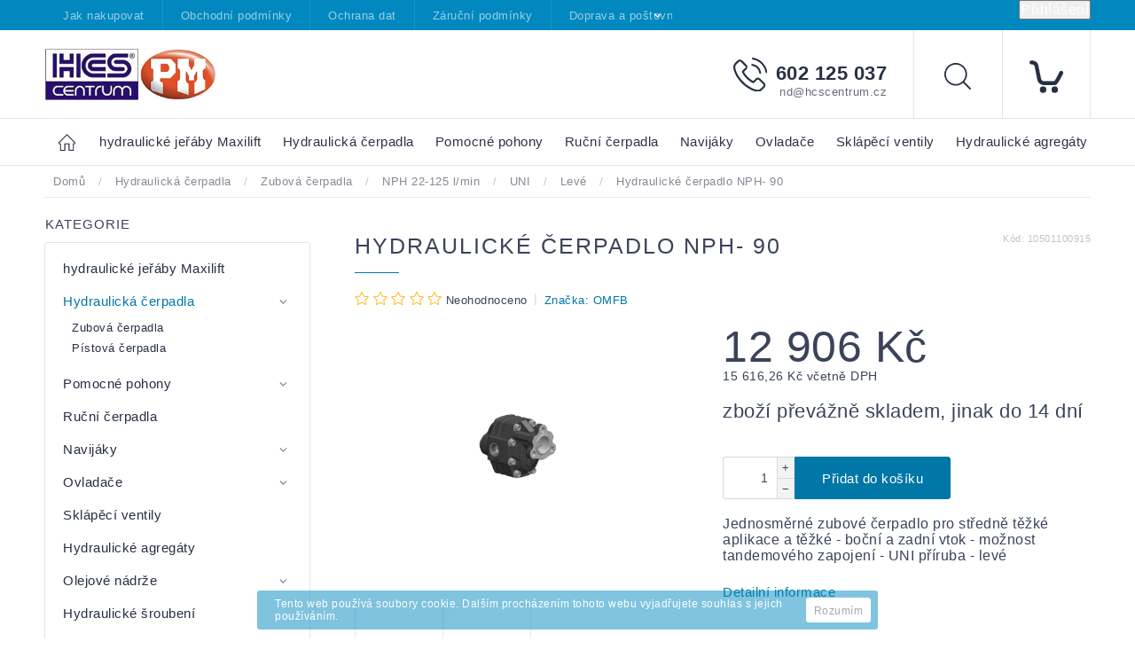

--- FILE ---
content_type: text/html; charset=utf-8
request_url: https://eshop.hcscentrum.cz/leve-2/nph--90/
body_size: 26123
content:
<!doctype html><html lang="cs" dir="ltr" class="header-background-light external-fonts-loaded"><head><meta charset="utf-8" /><meta name="viewport" content="width=device-width,initial-scale=1" /><title>Hydraulické čerpadlo NPH- 90 - E-shop HCS Centrum</title><link rel="preconnect" href="https://cdn.myshoptet.com" /><link rel="dns-prefetch" href="https://cdn.myshoptet.com" /><link rel="preload" href="https://cdn.myshoptet.com/prj/dist/master/cms/libs/jquery/jquery-1.11.3.min.js" as="script" /><link href="https://cdn.myshoptet.com/prj/dist/master/cms/templates/frontend_templates/shared/css/font-face/source-sans-3.css" rel="stylesheet"><link href="https://cdn.myshoptet.com/prj/dist/master/cms/templates/frontend_templates/shared/css/font-face/exo-2.css" rel="stylesheet"><script>
dataLayer = [];
dataLayer.push({'shoptet' : {
    "pageId": 762,
    "pageType": "productDetail",
    "currency": "CZK",
    "currencyInfo": {
        "decimalSeparator": ",",
        "exchangeRate": 1,
        "priceDecimalPlaces": 2,
        "symbol": "K\u010d",
        "symbolLeft": 0,
        "thousandSeparator": " "
    },
    "language": "cs",
    "projectId": 170830,
    "product": {
        "id": 207,
        "guid": "9f61408e3afb633e50cdf1b20de6f466",
        "hasVariants": false,
        "codes": [
            {
                "code": 10501100915
            }
        ],
        "code": "10501100915",
        "name": "Hydraulick\u00e9 \u010derpadlo NPH- 90",
        "appendix": "",
        "weight": 0,
        "manufacturer": "OMFB",
        "manufacturerGuid": "1EF5332798736788ABCADA0BA3DED3EE",
        "currentCategory": "Hydraulick\u00e1 \u010derpadla | Zubov\u00e1 \u010derpadla | NPH 22-125 l\/min | UNI | Lev\u00e9",
        "currentCategoryGuid": "8fcc375b-87f4-11e7-819d-002590dc5efc",
        "defaultCategory": "Hydraulick\u00e1 \u010derpadla | Zubov\u00e1 \u010derpadla | NPH 22-125 l\/min | UNI | Lev\u00e9",
        "defaultCategoryGuid": "8fcc375b-87f4-11e7-819d-002590dc5efc",
        "currency": "CZK",
        "priceWithVat": 15616.26
    },
    "stocks": [
        {
            "id": "ext",
            "title": "Sklad",
            "isDeliveryPoint": 0,
            "visibleOnEshop": 1
        }
    ],
    "cartInfo": {
        "id": null,
        "freeShipping": false,
        "freeShippingFrom": null,
        "leftToFreeGift": {
            "formattedPrice": "0 K\u010d",
            "priceLeft": 0
        },
        "freeGift": false,
        "leftToFreeShipping": {
            "priceLeft": null,
            "dependOnRegion": null,
            "formattedPrice": null
        },
        "discountCoupon": [],
        "getNoBillingShippingPrice": {
            "withoutVat": 0,
            "vat": 0,
            "withVat": 0
        },
        "cartItems": [],
        "taxMode": "ORDINARY"
    },
    "cart": [],
    "customer": {
        "priceRatio": 1,
        "priceListId": 1,
        "groupId": null,
        "registered": false,
        "mainAccount": false
    }
}});
</script>

<!-- Google Tag Manager -->
<script>(function(w,d,s,l,i){w[l]=w[l]||[];w[l].push({'gtm.start':
new Date().getTime(),event:'gtm.js'});var f=d.getElementsByTagName(s)[0],
j=d.createElement(s),dl=l!='dataLayer'?'&l='+l:'';j.async=true;j.src=
'https://www.googletagmanager.com/gtm.js?id='+i+dl;f.parentNode.insertBefore(j,f);
})(window,document,'script','dataLayer','GTM-WCBFXX4');</script>
<!-- End Google Tag Manager -->

<meta property="og:type" content="website"><meta property="og:site_name" content="eshop.hcscentrum.cz"><meta property="og:url" content="https://eshop.hcscentrum.cz/leve-2/nph--90/"><meta property="og:title" content="Hydraulické čerpadlo NPH- 90 - E-shop HCS Centrum"><meta name="author" content="E-shop HCS Centrum"><meta name="web_author" content="Shoptet.cz"><meta name="dcterms.rightsHolder" content="eshop.hcscentrum.cz"><meta name="robots" content="index,follow"><meta property="og:image" content="https://cdn.myshoptet.com/usr/eshop.hcscentrum.cz/user/shop/big/207_hydraulicke-cerpadlo-nph-90.jpg?65311d0e"><meta property="og:description" content="Hydraulické čerpadlo NPH- 90. Jednosměrné zubové čerpadlo pro středně těžké aplikace a těžké - boční a zadní vtok - možnost tandemového zapojení - UNI příruba - levé"><meta name="description" content="Hydraulické čerpadlo NPH- 90. Jednosměrné zubové čerpadlo pro středně těžké aplikace a těžké - boční a zadní vtok - možnost tandemového zapojení - UNI příruba - levé"><meta name="google-site-verification" content="LfsTpjgm-4bilogUKwZnH_-InLt18edoMAgOVH1z8ro"><meta property="product:price:amount" content="15616.26"><meta property="product:price:currency" content="CZK"><style>:root {--color-primary: #0088bf;--color-primary-h: 197;--color-primary-s: 100%;--color-primary-l: 37%;--color-primary-hover: #0077a6;--color-primary-hover-h: 197;--color-primary-hover-s: 100%;--color-primary-hover-l: 33%;--color-secondary: #f1008d;--color-secondary-h: 325;--color-secondary-s: 100%;--color-secondary-l: 47%;--color-secondary-hover: #e0007b;--color-secondary-hover-h: 327;--color-secondary-hover-s: 100%;--color-secondary-hover-l: 44%;--color-tertiary: #0077a6;--color-tertiary-h: 197;--color-tertiary-s: 100%;--color-tertiary-l: 33%;--color-tertiary-hover: #0088bf;--color-tertiary-hover-h: 197;--color-tertiary-hover-s: 100%;--color-tertiary-hover-l: 37%;--color-header-background: #ffffff;--template-font: "Source Sans 3";--template-headings-font: "Exo 2";--header-background-url: url("[data-uri]");--cookies-notice-background: #1A1937;--cookies-notice-color: #F8FAFB;--cookies-notice-button-hover: #f5f5f5;--cookies-notice-link-hover: #27263f;--templates-update-management-preview-mode-content: "Náhled aktualizací šablony je aktivní pro váš prohlížeč."}</style>
    <script>var shoptet = shoptet || {};</script>
    <script src="https://cdn.myshoptet.com/prj/dist/master/shop/dist/main-3g-header.js.05f199e7fd2450312de2.js"></script>
<!-- User include --><!-- service 604(252) html code header -->
<meta name="viewport" content="width=device-width, initial-scale=1.0, maximum-scale=1.0, user-scalable=0" />
<link href="https://cdn.myshoptet.com/tpl/affe2fc5/11/master/templates/frontend_templates/11/css/modules/font-shoptet.css" rel="stylesheet"> 
<link rel="stylesheet" href="https://cdn.myshoptet.com/prj/dist/master/shop/dist/font-shoptet-11.css.0fbc09a23903ed718fd6.css"/>
<link rel="stylesheet" href="https://shoptet.tomashlad.eu/user/documents/modul/spinel/amber2.css?v4">
<link rel="stylesheet" href="https://shoptet.tomashlad.eu/user/documents/modul/spinel/amber2/animate.css">
<link rel="stylesheet" type="text/css" href="https://shoptet.tomashlad.eu/user/documents/modul/spinel/slick/slick.css"/>
<style>
.top-navigation-bar, #footer, .top-navigation-bar-menu-helper, .site-msg.cookies, #cboxOverlay, .entrance-protection-wrapper, .site-msg.information {background-color: #0088bf;}
a, .p-in .p-tools button, .custom-footer>div a:hover, .sidebar #categories>div>div.topic>a:hover, .sidebar #categories>div.expandable.active>ul>li>a:hover, .sidebar #categories>div.active>div>a, .sidebar #categories>div.active>ul.active>li.active>a, .top-navigation-contacts a:hover, .cart-header li.active, .cart-header li.active a {color: #0077a6}

.header-top .cart-count i, .btn:hover, .btn.active, .h4.homepage-group-title:after, .welcome-wrapper .welcome h1:after, .custom-footer>div h4:after, .poll-result>div, h1:after, .ui-slider-handle, input[type="checkbox"]:checked+label::after, input[type="radio"]:checked+label::after, .p-info-wrapper button.btn, .next-step .btn {background-color:#0077a6}

.navigation-in>ul>li>a:hover, .btn, .navigation-in>ul>li.exp>a, input[type="checkbox"]:checked+label::before, input[type="radio"]:checked+label::before, .cart-header li.active, .cart-header li.active:before {border-color: #0077a6}

.header-top .cart-count span, .cart-table .p-name .main-link {color: #0088bf}

html, body {color: #3A435A}

.btn:hover:after {-webkit-box-shadow: 0px 10px 20px 0px #0077a6;
	-moz-box-shadow: 0px 10px 20px 0px #0077a6;
	box-shadow: 0px 10px 20px 0px #0077a6;}

.slick-dots {display:none !important}

.products-block>div .p .p-in-in .name span, .products-block>div .p .p-in-in .name {
position: relative;
font-size: 14px !important;
}
@media only screen and (max-width: 480px) {
.products-block>div .p .p-in-in .name span, .products-block>div .p .p-in-in .name {
    font-size: 13px !important;
}
}
</style>

<style>
.not-working {background-color: black;color:white;width:100%;height:100%;position:fixed;top:0;left:0;z-index:9999999;text-align:center;padding:50px;}
#order-billing-methods .inactive {display:none !important}

@media only screen and (max-width: 767px) {
.flags-extra>span.flag {width:40px;height:40px;}
.flag-freeshipping .flag-text, .flag-discount .price-standard {display:none;}
.icon-van {margin-top:0;}
.search-whisperer.active {display:block;background-color: white;padding: 20px !important;margin:0 !important;border: 1px solid #d9d9d9;top:49px !important;width:100% !important;font-size:13px !important;}
.search-window-visible #header .search {overflow:visible;}
#header .search:hover input[type="search"] {margin-left: 0;}
}
.search-whisperer.active li {height:auto !important;}
#register-form .row>div {width:100%;padding-bottom:30px;}
.login-btn.facebook {padding: 8px 20px; color: white;background-color: #4267B2;border-radius: 2px;margin-top:10px;}
.login-btn.google {padding: 8px 20px; color: white;background-color: #DE5246;border-radius: 2px;margin-top:10px;}
.in-index .overall-wrapper {display:block;}
#cboxLoadedContent .advanced-order .h1 {font-size: 32px;margin-bottom:25px;font-weight:600;}
#cboxLoadedContent .advanced-order .price-range {margin-top:20px;}
#cboxLoadedContent .advanced-order .extra.step {text-align:right;}
@media only screen and (min-width: 1200px) {
#cboxLoadedContent .advanced-order #products>div {width: 33.3% !important;}
}

@media only screen and (max-width: 767px) {
#colorbox div {max-width:100%;}
#colorbox .h1.advanced-order-suggestion, #colorbox #products {display: none;}
}

.thumbnail-next:before {content:'\e910'; font-family: shoptet;}
.thumbnail-prev:before {content: '\e90f'; font-family: shoptet;}
.thumbnail-next:before, .thumbnail-prev:before {width:30px;height:30px;background-color: #e4e4e4;border-radius:100px;display:inline-block;line-height:32px;text-align:center;color:black;}
.thumbnail-next, .thumbnail-prev {text-decoration:none !important;}
.thumbnail-next {position: absolute !important;top: 50%;right:5px;margin-top:-10px;}
.thumbnail-prev {position: absolute !important;top: 50%;left:5px;margin-top:-10px;}
.detail-parameters script {display:none;}
article table {max-width:100%;}
.vybrane-filtry .filter-section-parametric>h4 {position: relative;top:0;font-weight:600;}
@media only screen and (max-width: 767px) {
.flags-extra>span.flag {width:60px;height:60px;}
}
@media only screen and (min-width: 767px) {
.flags-extra>span.flag {width:65px;height:65px;font-size:15px;}
.flags-extra .flag .price-save {font-size: 15px;}
}
.product-appendix {display:block;text-transform:none;font-size:15px;}
.icon-van {color: transparent !important;}
.flag-text {font-size: 9px;}
.cart-table tr:nth-child(even) {background:transparent;}
  @media (max-width: 767px) {
    .ordering-process .next-step {background-color: white;padding-top:0px;}
    .ordering-process .next-step p {padding: 10px;margin:0;}
  }
  .footer-links-icons {display:none;}
  @media (min-width: 767px) {
  	.menu-helper {visibility: hidden;}
    .menu-helper.visible {visibility: visible;}
  }
  /*.quantity {display: none !important;}*/
  #colorbox.logistics-modal {left:50% !important;}
</style>
<link rel="stylesheet" href="https://cdn.myshoptet.com/usr/shoptet.tomashlad.eu/user/documents/extras/spinel-new/style-new.css?v11">
<link rel="stylesheet" href="https://cdn.myshoptet.com/usr/shoptet.tomashlad.eu/user/documents/extras/cookies-bar/styles.css"/>

<style>
body #colorbox.logistics-modal {left:50% !important;}
.quantity .increase:after, .quantity .decrease:after {display:none;}
input::-webkit-inner-spin-button {display:none;}
</style>
<link rel="stylesheet" href="https://cdn.myshoptet.com/usr/shoptet.tomashlad.eu/user/documents/extras/update1.css?v12">
<!-- /User include --><link rel="shortcut icon" href="/favicon.ico" type="image/x-icon" /><link rel="canonical" href="https://eshop.hcscentrum.cz/leve-2/nph--90/" />    <!-- Global site tag (gtag.js) - Google Analytics -->
    <script async src="https://www.googletagmanager.com/gtag/js?id=UA-168684952-1"></script>
    <script>
        
        window.dataLayer = window.dataLayer || [];
        function gtag(){dataLayer.push(arguments);}
        

        
        gtag('js', new Date());

                gtag('config', 'UA-168684952-1', { 'groups': "UA" });
        
        
                gtag('config', 'AW-627168794');
        
        
        
        
        
        
                gtag('set', 'currency', 'CZK');

        gtag('event', 'view_item', {
            "send_to": "UA",
            "items": [
                {
                    "id": "10501100915",
                    "name": "Hydraulick\u00e9 \u010derpadlo NPH- 90",
                    "category": "Hydraulick\u00e1 \u010derpadla \/ Zubov\u00e1 \u010derpadla \/ NPH 22-125 l\/min \/ UNI \/ Lev\u00e9",
                                        "brand": "OMFB",
                                                            "price": 12906
                }
            ]
        });
        
        
        
        
        
        
        
        
        
        
        
        
        document.addEventListener('DOMContentLoaded', function() {
            if (typeof shoptet.tracking !== 'undefined') {
                for (var id in shoptet.tracking.bannersList) {
                    gtag('event', 'view_promotion', {
                        "send_to": "UA",
                        "promotions": [
                            {
                                "id": shoptet.tracking.bannersList[id].id,
                                "name": shoptet.tracking.bannersList[id].name,
                                "position": shoptet.tracking.bannersList[id].position
                            }
                        ]
                    });
                }
            }

            shoptet.consent.onAccept(function(agreements) {
                if (agreements.length !== 0) {
                    console.debug('gtag consent accept');
                    var gtagConsentPayload =  {
                        'ad_storage': agreements.includes(shoptet.config.cookiesConsentOptPersonalisation)
                            ? 'granted' : 'denied',
                        'analytics_storage': agreements.includes(shoptet.config.cookiesConsentOptAnalytics)
                            ? 'granted' : 'denied',
                                                                                                'ad_user_data': agreements.includes(shoptet.config.cookiesConsentOptPersonalisation)
                            ? 'granted' : 'denied',
                        'ad_personalization': agreements.includes(shoptet.config.cookiesConsentOptPersonalisation)
                            ? 'granted' : 'denied',
                        };
                    console.debug('update consent data', gtagConsentPayload);
                    gtag('consent', 'update', gtagConsentPayload);
                    dataLayer.push(
                        { 'event': 'update_consent' }
                    );
                }
            });
        });
    </script>
</head><body class="desktop id-762 in-leve-2 template-11 type-product type-detail multiple-columns-body columns-3 blank-mode blank-mode-css ums_forms_redesign--off ums_a11y_category_page--on ums_discussion_rating_forms--off ums_flags_display_unification--on ums_a11y_login--on mobile-header-version-1">
        <div id="fb-root"></div>
        <script>
            window.fbAsyncInit = function() {
                FB.init({
//                    appId            : 'your-app-id',
                    autoLogAppEvents : true,
                    xfbml            : true,
                    version          : 'v19.0'
                });
            };
        </script>
        <script async defer crossorigin="anonymous" src="https://connect.facebook.net/cs_CZ/sdk.js"></script>
<!-- Google Tag Manager (noscript) -->
<noscript><iframe src="https://www.googletagmanager.com/ns.html?id=GTM-WCBFXX4"
height="0" width="0" style="display:none;visibility:hidden"></iframe></noscript>
<!-- End Google Tag Manager (noscript) -->

    <div class="cookie-ag-wrap">
        <div class="site-msg cookies" data-testid="cookiePopup" data-nosnippet>
            <form action="">
                Tento web používá soubory cookie. Dalším procházením tohoto webu vyjadřujete souhlas s jejich používáním.
                <button type="submit" class="btn btn-xs btn-default CookiesOK" data-cookie-notice-ttl="14" data-testid="buttonCookieSubmit">Rozumím</button>
            </form>
        </div>
            </div>
<a href="#content" class="skip-link sr-only">Přejít na obsah</a><div class="overall-wrapper"><div class="user-action"><div class="container">
    <div class="user-action-in">
                    <div id="login" class="user-action-login popup-widget login-widget" role="dialog" aria-labelledby="loginHeading">
        <div class="popup-widget-inner">
                            <h2 id="loginHeading">Přihlášení k vašemu účtu</h2><div id="customerLogin"><form action="/action/Customer/Login/" method="post" id="formLoginIncluded" class="csrf-enabled formLogin" data-testid="formLogin"><input type="hidden" name="referer" value="" /><div class="form-group"><div class="input-wrapper email js-validated-element-wrapper no-label"><input type="email" name="email" class="form-control" autofocus placeholder="E-mailová adresa (např. jan@novak.cz)" data-testid="inputEmail" autocomplete="email" required /></div></div><div class="form-group"><div class="input-wrapper password js-validated-element-wrapper no-label"><input type="password" name="password" class="form-control" placeholder="Heslo" data-testid="inputPassword" autocomplete="current-password" required /><span class="no-display">Nemůžete vyplnit toto pole</span><input type="text" name="surname" value="" class="no-display" /></div></div><div class="form-group"><div class="login-wrapper"><button type="submit" class="btn btn-secondary btn-text btn-login" data-testid="buttonSubmit">Přihlásit se</button><div class="password-helper"><a href="/registrace/" data-testid="signup" rel="nofollow">Nová registrace</a><a href="/klient/zapomenute-heslo/" rel="nofollow">Zapomenuté heslo</a></div></div></div></form>
</div>                    </div>
    </div>

                            <div id="cart-widget" class="user-action-cart popup-widget cart-widget loader-wrapper" data-testid="popupCartWidget" role="dialog" aria-hidden="true">
    <div class="popup-widget-inner cart-widget-inner place-cart-here">
        <div class="loader-overlay">
            <div class="loader"></div>
        </div>
    </div>

    <div class="cart-widget-button">
        <a href="/kosik/" class="btn btn-conversion" id="continue-order-button" rel="nofollow" data-testid="buttonNextStep">Pokračovat do košíku</a>
    </div>
</div>
            </div>
</div>
</div><div class="top-navigation-bar" data-testid="topNavigationBar">

    <div class="container">

        <div class="top-navigation-contacts">
            <strong>Zákaznická podpora:</strong><a href="tel:602125037" class="project-phone" aria-label="Zavolat na 602125037" data-testid="contactboxPhone"><span>602 125 037</span></a><a href="mailto:nd@hcscentrum.cz" class="project-email" data-testid="contactboxEmail"><span>nd@hcscentrum.cz</span></a>        </div>

                            <div class="top-navigation-menu">
                <div class="top-navigation-menu-trigger"></div>
                <ul class="top-navigation-bar-menu">
                                            <li class="top-navigation-menu-item-27">
                            <a href="/jak-nakupovat/">Jak nakupovat</a>
                        </li>
                                            <li class="top-navigation-menu-item-39">
                            <a href="/obchodni-podminky/">Obchodní podmínky</a>
                        </li>
                                            <li class="top-navigation-menu-item-771">
                            <a href="/ochrana-dat/">Ochrana dat</a>
                        </li>
                                            <li class="top-navigation-menu-item-813">
                            <a href="/zarucni-podminky/">Záruční podmínky</a>
                        </li>
                                            <li class="top-navigation-menu-item-831">
                            <a href="/doprava-a-postovne/">Doprava a poštovné</a>
                        </li>
                                            <li class="top-navigation-menu-item-834">
                            <a href="/informace-o-zbozi/">Informace o zboží</a>
                        </li>
                                            <li class="top-navigation-menu-item-1323">
                            <a href="/registrace-na-eshop/">Registrace na eshop</a>
                        </li>
                                    </ul>
                <ul class="top-navigation-bar-menu-helper"></ul>
            </div>
        
        <div class="top-navigation-tools">
            <div class="responsive-tools">
                <a href="#" class="toggle-window" data-target="search" aria-label="Hledat" data-testid="linkSearchIcon"></a>
                                                            <a href="#" class="toggle-window" data-target="login"></a>
                                                    <a href="#" class="toggle-window" data-target="navigation" aria-label="Menu" data-testid="hamburgerMenu"></a>
            </div>
                        <button class="top-nav-button top-nav-button-login toggle-window" type="button" data-target="login" aria-haspopup="dialog" aria-controls="login" aria-expanded="false" data-testid="signin"><span>Přihlášení</span></button>        </div>

    </div>

</div>
<header id="header"><div class="container navigation-wrapper">
    <div class="header-top">
        <div class="site-name-wrapper">
            <div class="site-name"><a href="/" data-testid="linkWebsiteLogo"><img src="https://cdn.myshoptet.com/usr/eshop.hcscentrum.cz/user/logos/hcs-centrum-logo-menu.jpg" alt="E-shop HCS Centrum" fetchpriority="low" /></a></div>        </div>
        <div class="search" itemscope itemtype="https://schema.org/WebSite">
            <meta itemprop="headline" content="Levé"/><meta itemprop="url" content="https://eshop.hcscentrum.cz"/><meta itemprop="text" content="Hydraulické čerpadlo NPH- 90. Jednosměrné zubové čerpadlo pro středně těžké aplikace a těžké - boční a zadní vtok - možnost tandemového zapojení - UNI příruba - levé"/>            <form action="/action/ProductSearch/prepareString/" method="post"
    id="formSearchForm" class="search-form compact-form js-search-main"
    itemprop="potentialAction" itemscope itemtype="https://schema.org/SearchAction" data-testid="searchForm">
    <fieldset>
        <meta itemprop="target"
            content="https://eshop.hcscentrum.cz/vyhledavani/?string={string}"/>
        <input type="hidden" name="language" value="cs"/>
        
            
<input
    type="search"
    name="string"
        class="query-input form-control search-input js-search-input"
    placeholder="Napište, co hledáte"
    autocomplete="off"
    required
    itemprop="query-input"
    aria-label="Vyhledávání"
    data-testid="searchInput"
>
            <button type="submit" class="btn btn-default" data-testid="searchBtn">Hledat</button>
        
    </fieldset>
</form>
        </div>
        <div class="navigation-buttons">
                
    <a href="/kosik/" class="btn btn-icon toggle-window cart-count" data-target="cart" data-hover="true" data-redirect="true" data-testid="headerCart" rel="nofollow" aria-haspopup="dialog" aria-expanded="false" aria-controls="cart-widget">
        
                <span class="sr-only">Nákupní košík</span>
        
            <span class="cart-price visible-lg-inline-block" data-testid="headerCartPrice">
                                    Prázdný košík                            </span>
        
    
            </a>
        </div>
    </div>
    <nav id="navigation" aria-label="Hlavní menu" data-collapsible="true"><div class="navigation-in menu"><ul class="menu-level-1" role="menubar" data-testid="headerMenuItems"><li class="menu-item-1392" role="none"><a href="/hydraulicke-jeraby-maxilift/" data-testid="headerMenuItem" role="menuitem" aria-expanded="false"><b> hydraulické jeřáby Maxilift</b></a></li>
<li class="menu-item-684" role="none"><a href="/hydraulicka-cerpadla-omfb/" data-testid="headerMenuItem" role="menuitem" aria-expanded="false"><b>Hydraulická čerpadla</b></a></li>
<li class="menu-item-711" role="none"><a href="/pomocne-pohony/" data-testid="headerMenuItem" role="menuitem" aria-expanded="false"><b>Pomocné pohony</b></a></li>
<li class="menu-item-765" role="none"><a href="/rucni-cerpadla/" data-testid="headerMenuItem" role="menuitem" aria-expanded="false"><b>Ruční čerpadla</b></a></li>
<li class="menu-item-774" role="none"><a href="/navijaky/" data-testid="headerMenuItem" role="menuitem" aria-expanded="false"><b>Navijáky</b></a></li>
<li class="menu-item-801" role="none"><a href="/ovladace/" data-testid="headerMenuItem" role="menuitem" aria-expanded="false"><b>Ovladače</b></a></li>
<li class="menu-item-816" role="none"><a href="/sklapeci-ventily/" data-testid="headerMenuItem" role="menuitem" aria-expanded="false"><b>Sklápěcí ventily</b></a></li>
<li class="menu-item-819" role="none"><a href="/hydraulicke-agregaty/" data-testid="headerMenuItem" role="menuitem" aria-expanded="false"><b>Hydraulické agregáty</b></a></li>
<li class="menu-item-822" role="none"><a href="/olejove-nadrze-2/" data-testid="headerMenuItem" role="menuitem" aria-expanded="false"><b>Olejové nádrže</b></a></li>
<li class="menu-item-825" role="none"><a href="/hydraulicke-sroubeni/" data-testid="headerMenuItem" role="menuitem" aria-expanded="false"><b>Hydraulické šroubení</b></a></li>
<li class="menu-item-909" role="none"><a href="/rotatory-bini/" data-testid="headerMenuItem" role="menuitem" aria-expanded="false"><b>Rotátory BINI</b></a></li>
<li class="menu-item-912" role="none"><a href="/drapaky-rozzi/" data-testid="headerMenuItem" role="menuitem" aria-expanded="false"><b>Drapáky Rozzi</b></a></li>
<li class="menu-item-915" role="none"><a href="/pracovni-kose-tizmar/" data-testid="headerMenuItem" role="menuitem" aria-expanded="false"><b>Pracovní koše TIZMAR</b></a></li>
<li class="menu-item-918" role="none"><a href="/paletove-vidle-/" data-testid="headerMenuItem" role="menuitem" aria-expanded="false"><b>Paletové vidle</b></a></li>
<li class="menu-item-957" role="none"><a href="/dalkove-ovladani/" data-testid="headerMenuItem" role="menuitem" aria-expanded="false"><b>Dálkové ovládání</b></a></li>
<li class="menu-item-969" role="none"><a href="/hydromotory/" data-testid="headerMenuItem" role="menuitem" aria-expanded="false"><b>Hydromotory</b></a></li>
<li class="menu-item-1029" role="none"><a href="/prislusenstvi-pto/" data-testid="headerMenuItem" role="menuitem" aria-expanded="false"><b>Příslušenství PTO</b></a></li>
<li class="menu-item-1032" role="none"><a href="/hydraulika-tahace/" data-testid="headerMenuItem" role="menuitem" aria-expanded="false"><b>Sklápění pro tahače</b></a></li>
<li class="menu-item-1311" role="none"><a href="/pomocne-podpery/" data-testid="headerMenuItem" role="menuitem" aria-expanded="false"><b>Pomocné podpěry</b></a></li>
<li class="menu-item-1314" role="none"><a href="/nakladaci-krize/" data-testid="headerMenuItem" role="menuitem" aria-expanded="false"><b>Nakládací kříže</b></a></li>
<li class="menu-item-1320" role="none"><a href="/hydraulicke-rozvadece/" data-testid="headerMenuItem" role="menuitem" aria-expanded="false"><b>Hydraulické rozvaděče</b></a></li>
<li class="menu-item-1344" role="none"><a href="/kardanove-hridele/" data-testid="headerMenuItem" role="menuitem" aria-expanded="false"><b>Kardanové hřídele</b></a></li>
<li class="menu-item-1356" role="none"><a href="/sklapeci-hydraulicke-valce-mailery-vysuvy-di-natale-penta-hyva/" data-testid="headerMenuItem" role="menuitem" aria-expanded="false"><b>Sklápěcí válce - mailery</b></a></li>
<li class="menu-item-1389" role="none"><a href="/maxilift/" data-testid="headerMenuItem" role="menuitem" aria-expanded="false"><b>Jeřáby Maxilift</b></a></li>
<li class="menu-item-39" role="none"><a href="/obchodni-podminky/" target="blank" data-testid="headerMenuItem" role="menuitem" aria-expanded="false"><b>Obchodní podmínky</b></a></li>
<li class="menu-item--6" role="none"><a href="/napiste-nam/" target="blank" data-testid="headerMenuItem" role="menuitem" aria-expanded="false"><b>Napište nám</b></a></li>
<li class="menu-item-29" role="none"><a href="/kontakty/" target="blank" data-testid="headerMenuItem" role="menuitem" aria-expanded="false"><b>Kontakty</b></a></li>
<li class="ext" id="nav-manufacturers" role="none"><a href="https://eshop.hcscentrum.cz/znacka/" data-testid="brandsText" role="menuitem"><b>Značky</b><span class="submenu-arrow"></span></a><ul class="menu-level-2" role="menu"><li role="none"><a href="/znacka/columbia/" data-testid="brandName" role="menuitem"><span>Columbia</span></a></li><li role="none"><a href="/znacka/fila/" data-testid="brandName" role="menuitem"><span>Fila</span></a></li><li role="none"><a href="/znacka/nike/" data-testid="brandName" role="menuitem"><span>Nike</span></a></li><li role="none"><a href="/znacka/storm/" data-testid="brandName" role="menuitem"><span>Storm</span></a></li><li role="none"><a href="/znacka/suunto/" data-testid="brandName" role="menuitem"><span>Suunto</span></a></li></ul>
</li></ul>
    <ul class="navigationActions" role="menu">
                            <li role="none">
                                    <a href="/login/?backTo=%2Fleve-2%2Fnph--90%2F" rel="nofollow" data-testid="signin" role="menuitem"><span>Přihlášení</span></a>
                            </li>
                        </ul>
</div><span class="navigation-close"></span></nav><div class="menu-helper" data-testid="hamburgerMenu"><span>Více</span></div>
</div></header><!-- / header -->


                    <div class="container breadcrumbs-wrapper">
            <div class="breadcrumbs" itemscope itemtype="https://schema.org/BreadcrumbList">
                                                                            <span id="navigation-first" data-basetitle="E-shop HCS Centrum" itemprop="itemListElement" itemscope itemtype="https://schema.org/ListItem">
                <a href="/" itemprop="item" ><span itemprop="name">Domů</span></a>
                <span class="navigation-bullet">/</span>
                <meta itemprop="position" content="1" />
            </span>
                                <span id="navigation-1" itemprop="itemListElement" itemscope itemtype="https://schema.org/ListItem">
                <a href="/hydraulicka-cerpadla-omfb/" itemprop="item" data-testid="breadcrumbsSecondLevel"><span itemprop="name">Hydraulická čerpadla</span></a>
                <span class="navigation-bullet">/</span>
                <meta itemprop="position" content="2" />
            </span>
                                <span id="navigation-2" itemprop="itemListElement" itemscope itemtype="https://schema.org/ListItem">
                <a href="/zubova-cerpadla/" itemprop="item" data-testid="breadcrumbsSecondLevel"><span itemprop="name">Zubová čerpadla</span></a>
                <span class="navigation-bullet">/</span>
                <meta itemprop="position" content="3" />
            </span>
                                <span id="navigation-3" itemprop="itemListElement" itemscope itemtype="https://schema.org/ListItem">
                <a href="/nph-22-125-l-min/" itemprop="item" data-testid="breadcrumbsSecondLevel"><span itemprop="name">NPH 22-125 l/min</span></a>
                <span class="navigation-bullet">/</span>
                <meta itemprop="position" content="4" />
            </span>
                                <span id="navigation-4" itemprop="itemListElement" itemscope itemtype="https://schema.org/ListItem">
                <a href="/uni-3/" itemprop="item" data-testid="breadcrumbsSecondLevel"><span itemprop="name">UNI</span></a>
                <span class="navigation-bullet">/</span>
                <meta itemprop="position" content="5" />
            </span>
                                <span id="navigation-5" itemprop="itemListElement" itemscope itemtype="https://schema.org/ListItem">
                <a href="/leve-2/" itemprop="item" data-testid="breadcrumbsSecondLevel"><span itemprop="name">Levé</span></a>
                <span class="navigation-bullet">/</span>
                <meta itemprop="position" content="6" />
            </span>
                                            <span id="navigation-6" itemprop="itemListElement" itemscope itemtype="https://schema.org/ListItem" data-testid="breadcrumbsLastLevel">
                <meta itemprop="item" content="https://eshop.hcscentrum.cz/leve-2/nph--90/" />
                <meta itemprop="position" content="7" />
                <span itemprop="name" data-title="Hydraulické čerpadlo NPH- 90">Hydraulické čerpadlo NPH- 90 <span class="appendix"></span></span>
            </span>
            </div>
        </div>
    
<div id="content-wrapper" class="container content-wrapper">
    
    <div class="content-wrapper-in">
                                                <aside class="sidebar sidebar-left"  data-testid="sidebarMenu">
                                                                                                <div class="sidebar-inner">
                                                                                                        <div class="box box-bg-variant box-categories">    <div class="skip-link__wrapper">
        <span id="categories-start" class="skip-link__target js-skip-link__target sr-only" tabindex="-1">&nbsp;</span>
        <a href="#categories-end" class="skip-link skip-link--start sr-only js-skip-link--start">Přeskočit kategorie</a>
    </div>

<h4>Kategorie</h4>


<div id="categories"><div class="categories cat-01 external" id="cat-1392"><div class="topic"><a href="/hydraulicke-jeraby-maxilift/"> hydraulické jeřáby Maxilift<span class="cat-trigger">&nbsp;</span></a></div></div><div class="categories cat-02 expandable active expanded" id="cat-684"><div class="topic child-active"><a href="/hydraulicka-cerpadla-omfb/">Hydraulická čerpadla<span class="cat-trigger">&nbsp;</span></a></div>

                    <ul class=" active expanded">
                                        <li class="
                                 expandable                 expanded                ">
                <a href="/zubova-cerpadla/">
                    Zubová čerpadla
                    <span class="cat-trigger">&nbsp;</span>                </a>
                                                            

                    <ul class=" active expanded">
                                        <li class="
                                 expandable                                 external">
                <a href="/npla-10-40-l-min/">
                    NPLA 10-40 l/min
                    <span class="cat-trigger">&nbsp;</span>                </a>
                                                            

    
                                                </li>
                                <li class="
                                 expandable                 expanded                ">
                <a href="/nph-22-125-l-min/">
                    NPH 22-125 l/min
                    <span class="cat-trigger">&nbsp;</span>                </a>
                                                            

                    <ul class=" active expanded">
                                        <li class="
                                 expandable                                 external">
                <a href="/iso-3/">
                    ISO
                    <span class="cat-trigger">&nbsp;</span>                </a>
                                                            

    
                                                </li>
                                <li class="
                                 expandable                 expanded                ">
                <a href="/uni-3/">
                    UNI
                    <span class="cat-trigger">&nbsp;</span>                </a>
                                                            

                    <ul class=" active expanded">
                                        <li >
                <a href="/prave-2/">
                    Pravé
                                    </a>
                                                                </li>
                                <li class="
                active                                                 ">
                <a href="/leve-2/">
                    Levé
                                    </a>
                                                                </li>
                </ul>
    
                                                </li>
                                <li class="
                                 expandable                                 external">
                <a href="/kratke-iso/">
                    Krátké ISO
                    <span class="cat-trigger">&nbsp;</span>                </a>
                                                            

    
                                                </li>
                                <li class="
                                 expandable                                 external">
                <a href="/asae-1-3-8--tandemova/">
                    ASAE 1-3/8&quot; Tandemová
                    <span class="cat-trigger">&nbsp;</span>                </a>
                                                            

    
                                                </li>
                                <li class="
                                 expandable                                 external">
                <a href="/asae-female/">
                    ASAE FEMALE
                    <span class="cat-trigger">&nbsp;</span>                </a>
                                                            

    
                                                </li>
                                <li class="
                                 expandable                                 external">
                <a href="/tandemove-iso/">
                    Tandemové ISO
                    <span class="cat-trigger">&nbsp;</span>                </a>
                                                            

    
                                                </li>
                                <li class="
                                 expandable                                 external">
                <a href="/sae-b-2-2/">
                    SAE B
                    <span class="cat-trigger">&nbsp;</span>                </a>
                                                            

    
                                                </li>
                                <li class="
                                 expandable                                 external">
                <a href="/d-22/">
                    D.22
                    <span class="cat-trigger">&nbsp;</span>                </a>
                                                            

    
                                                </li>
                                <li class="
                                 expandable                                 external">
                <a href="/asae-1-3-8-/">
                    ASAE 1-3/8&quot;
                    <span class="cat-trigger">&nbsp;</span>                </a>
                                                            

    
                                                </li>
                </ul>
    
                                                </li>
                                <li class="
                                 expandable                                 external">
                <a href="/nplh-6-40-l-min/">
                    NPLH 6-40 l/min
                    <span class="cat-trigger">&nbsp;</span>                </a>
                                                            

    
                                                </li>
                                <li class="
                                 expandable                                 external">
                <a href="/lth-43-100-l-min/">
                    LTH 43-100 l/min
                    <span class="cat-trigger">&nbsp;</span>                </a>
                                                            

    
                                                </li>
                                <li class="
                                 expandable                                 external">
                <a href="/npgh-73-150-l-min/">
                    NPGH 73-150 l/min
                    <span class="cat-trigger">&nbsp;</span>                </a>
                                                            

    
                                                </li>
                                <li class="
                                 expandable                                 external">
                <a href="/ltmh-90-120-l-min/">
                    LTMH 90-120 l/min
                    <span class="cat-trigger">&nbsp;</span>                </a>
                                                            

    
                                                </li>
                </ul>
    
                                                </li>
                                <li class="
                                 expandable                                 external">
                <a href="/pistova-cerpadla/">
                    Pístová čerpadla
                    <span class="cat-trigger">&nbsp;</span>                </a>
                                                            

    
                                                </li>
                </ul>
    </div><div class="categories cat-01 expandable external" id="cat-711"><div class="topic"><a href="/pomocne-pohony/">Pomocné pohony<span class="cat-trigger">&nbsp;</span></a></div>

    </div><div class="categories cat-02 external" id="cat-765"><div class="topic"><a href="/rucni-cerpadla/">Ruční čerpadla<span class="cat-trigger">&nbsp;</span></a></div></div><div class="categories cat-01 expandable external" id="cat-774"><div class="topic"><a href="/navijaky/">Navijáky<span class="cat-trigger">&nbsp;</span></a></div>

    </div><div class="categories cat-02 expandable external" id="cat-801"><div class="topic"><a href="/ovladace/">Ovladače<span class="cat-trigger">&nbsp;</span></a></div>

    </div><div class="categories cat-01 external" id="cat-816"><div class="topic"><a href="/sklapeci-ventily/">Sklápěcí ventily<span class="cat-trigger">&nbsp;</span></a></div></div><div class="categories cat-02 external" id="cat-819"><div class="topic"><a href="/hydraulicke-agregaty/">Hydraulické agregáty<span class="cat-trigger">&nbsp;</span></a></div></div><div class="categories cat-01 expandable external" id="cat-822"><div class="topic"><a href="/olejove-nadrze-2/">Olejové nádrže<span class="cat-trigger">&nbsp;</span></a></div>

    </div><div class="categories cat-02 external" id="cat-825"><div class="topic"><a href="/hydraulicke-sroubeni/">Hydraulické šroubení<span class="cat-trigger">&nbsp;</span></a></div></div><div class="categories cat-01 external" id="cat-909"><div class="topic"><a href="/rotatory-bini/">Rotátory BINI<span class="cat-trigger">&nbsp;</span></a></div></div><div class="categories cat-02 expandable external" id="cat-912"><div class="topic"><a href="/drapaky-rozzi/">Drapáky Rozzi<span class="cat-trigger">&nbsp;</span></a></div>

    </div><div class="categories cat-01 expandable external" id="cat-915"><div class="topic"><a href="/pracovni-kose-tizmar/">Pracovní koše TIZMAR<span class="cat-trigger">&nbsp;</span></a></div>

    </div><div class="categories cat-02 external" id="cat-918"><div class="topic"><a href="/paletove-vidle-/">Paletové vidle<span class="cat-trigger">&nbsp;</span></a></div></div><div class="categories cat-01 expandable external" id="cat-957"><div class="topic"><a href="/dalkove-ovladani/">Dálkové ovládání<span class="cat-trigger">&nbsp;</span></a></div>

    </div><div class="categories cat-02 external" id="cat-969"><div class="topic"><a href="/hydromotory/">Hydromotory<span class="cat-trigger">&nbsp;</span></a></div></div><div class="categories cat-01 external" id="cat-1029"><div class="topic"><a href="/prislusenstvi-pto/">Příslušenství PTO<span class="cat-trigger">&nbsp;</span></a></div></div><div class="categories cat-02 external" id="cat-1032"><div class="topic"><a href="/hydraulika-tahace/">Sklápění pro tahače<span class="cat-trigger">&nbsp;</span></a></div></div><div class="categories cat-01 external" id="cat-1311"><div class="topic"><a href="/pomocne-podpery/">Pomocné podpěry<span class="cat-trigger">&nbsp;</span></a></div></div><div class="categories cat-02 external" id="cat-1314"><div class="topic"><a href="/nakladaci-krize/">Nakládací kříže<span class="cat-trigger">&nbsp;</span></a></div></div><div class="categories cat-01 expandable external" id="cat-1320"><div class="topic"><a href="/hydraulicke-rozvadece/">Hydraulické rozvaděče<span class="cat-trigger">&nbsp;</span></a></div>

    </div><div class="categories cat-02 expandable external" id="cat-1344"><div class="topic"><a href="/kardanove-hridele/">Kardanové hřídele<span class="cat-trigger">&nbsp;</span></a></div>

    </div><div class="categories cat-01 expandable external" id="cat-1356"><div class="topic"><a href="/sklapeci-hydraulicke-valce-mailery-vysuvy-di-natale-penta-hyva/">Sklápěcí válce - mailery<span class="cat-trigger">&nbsp;</span></a></div>

    </div><div class="categories cat-02 expanded" id="cat-1389"><div class="topic"><a href="/maxilift/">Jeřáby Maxilift<span class="cat-trigger">&nbsp;</span></a></div></div>                <div class="categories cat-02 expandable" id="cat-manufacturers" data-testid="brandsList">
            
            <div class="topic"><a href="https://eshop.hcscentrum.cz/znacka/" data-testid="brandsText">Značky</a></div>
            <ul class="menu-level-2" role="menu"><li role="none"><a href="/znacka/columbia/" data-testid="brandName" role="menuitem"><span>Columbia</span></a></li><li role="none"><a href="/znacka/fila/" data-testid="brandName" role="menuitem"><span>Fila</span></a></li><li role="none"><a href="/znacka/nike/" data-testid="brandName" role="menuitem"><span>Nike</span></a></li><li role="none"><a href="/znacka/storm/" data-testid="brandName" role="menuitem"><span>Storm</span></a></li><li role="none"><a href="/znacka/suunto/" data-testid="brandName" role="menuitem"><span>Suunto</span></a></li></ul>
        </div>
    </div>

    <div class="skip-link__wrapper">
        <a href="#categories-start" class="skip-link skip-link--end sr-only js-skip-link--end" tabindex="-1" hidden>Přeskočit kategorie</a>
        <span id="categories-end" class="skip-link__target js-skip-link__target sr-only" tabindex="-1">&nbsp;</span>
    </div>
</div>
                                                                                                                                                                            <div class="box box-bg-default box-sm box-topProducts">        <div class="top-products-wrapper js-top10" >
        <h4><span>Top 10 produktů</span></h4>
        <ol class="top-products">
                            <li class="display-image">
                                            <a href="/ctyri-vysuvy/ctyri-teleskopicke-vysuvy-3060/" class="top-products-image">
                            <img src="data:image/svg+xml,%3Csvg%20width%3D%22100%22%20height%3D%22100%22%20xmlns%3D%22http%3A%2F%2Fwww.w3.org%2F2000%2Fsvg%22%3E%3C%2Fsvg%3E" alt="Hydraulický válec 3060 - sklápěč" width="100" height="100"  data-src="https://cdn.myshoptet.com/usr/eshop.hcscentrum.cz/user/shop/related/2676_hydraulicky-valec-3060-sklapec.jpg?65311d0e" fetchpriority="low" />
                        </a>
                                        <a href="/ctyri-vysuvy/ctyri-teleskopicke-vysuvy-3060/" class="top-products-content">
                        <span class="top-products-name">  Hydraulický válec 3060 - sklápěč</span>
                        
                                                        <strong>
                                6 417 Kč
                                

                            </strong>
                                                    
                    </a>
                </li>
                            <li class="display-image">
                                            <a href="/rotatory-bini/bini-t2-5/" class="top-products-image">
                            <img src="data:image/svg+xml,%3Csvg%20width%3D%22100%22%20height%3D%22100%22%20xmlns%3D%22http%3A%2F%2Fwww.w3.org%2F2000%2Fsvg%22%3E%3C%2Fsvg%3E" alt="Rotátor BINI T2,5S" width="100" height="100"  data-src="https://cdn.myshoptet.com/usr/eshop.hcscentrum.cz/user/shop/related/1662_rotator-bini-t2-5s.jpg?65311d0e" fetchpriority="low" />
                        </a>
                                        <a href="/rotatory-bini/bini-t2-5/" class="top-products-content">
                        <span class="top-products-name">  Rotátor BINI T2,5S</span>
                        
                                                        <strong>
                                15 000 Kč
                                

                            </strong>
                                                    
                    </a>
                </li>
                            <li class="display-image">
                                            <a href="/paletove-vidle-/ftp20/" class="top-products-image">
                            <img src="data:image/svg+xml,%3Csvg%20width%3D%22100%22%20height%3D%22100%22%20xmlns%3D%22http%3A%2F%2Fwww.w3.org%2F2000%2Fsvg%22%3E%3C%2Fsvg%3E" alt="Paletové vidle FTP20" width="100" height="100"  data-src="https://cdn.myshoptet.com/usr/eshop.hcscentrum.cz/user/shop/related/1707_paletove-vidle-ftp20.jpg?65311d0e" fetchpriority="low" />
                        </a>
                                        <a href="/paletove-vidle-/ftp20/" class="top-products-content">
                        <span class="top-products-name">  Paletové vidle FTP20</span>
                        
                                                        <strong>
                                31 440 Kč
                                

                            </strong>
                                                    
                    </a>
                </li>
                            <li class="display-image">
                                            <a href="/iso-2/nplh--20-2/" class="top-products-image">
                            <img src="data:image/svg+xml,%3Csvg%20width%3D%22100%22%20height%3D%22100%22%20xmlns%3D%22http%3A%2F%2Fwww.w3.org%2F2000%2Fsvg%22%3E%3C%2Fsvg%3E" alt="Hydraulické čerpadlo NPLH- 20" width="100" height="100"  data-src="https://cdn.myshoptet.com/usr/eshop.hcscentrum.cz/user/shop/related/108_hydraulicke-cerpadlo-nplh-20.jpg?65311d0e" fetchpriority="low" />
                        </a>
                                        <a href="/iso-2/nplh--20-2/" class="top-products-content">
                        <span class="top-products-name">  Hydraulické čerpadlo NPLH- 20</span>
                        
                                                        <strong>
                                6 100 Kč
                                

                            </strong>
                                                    
                    </a>
                </li>
                            <li class="display-image">
                                            <a href="/devet-vysuvu/devet-teleskopickych-vysuvu-9012/" class="top-products-image">
                            <img src="data:image/svg+xml,%3Csvg%20width%3D%22100%22%20height%3D%22100%22%20xmlns%3D%22http%3A%2F%2Fwww.w3.org%2F2000%2Fsvg%22%3E%3C%2Fsvg%3E" alt="Hydraulický válec 3012 - sklápěč" width="100" height="100"  data-src="https://cdn.myshoptet.com/usr/eshop.hcscentrum.cz/user/shop/related/2772_hydraulicky-valec-3012-sklapec.jpg?65311d0e" fetchpriority="low" />
                        </a>
                                        <a href="/devet-vysuvu/devet-teleskopickych-vysuvu-9012/" class="top-products-content">
                        <span class="top-products-name">  Hydraulický válec 3012 - sklápěč</span>
                        
                                                        <strong>
                                52 578 Kč
                                

                            </strong>
                                                    
                    </a>
                </li>
                            <li class="display-image">
                                            <a href="/osm-vysuvu/osm-teleskopickych-vysuvu-8003/" class="top-products-image">
                            <img src="data:image/svg+xml,%3Csvg%20width%3D%22100%22%20height%3D%22100%22%20xmlns%3D%22http%3A%2F%2Fwww.w3.org%2F2000%2Fsvg%22%3E%3C%2Fsvg%3E" alt="Hydraulický válec 8003 - sklápěč" width="100" height="100"  data-src="https://cdn.myshoptet.com/usr/eshop.hcscentrum.cz/user/shop/related/2769_hydraulicky-valec-8003-sklapec.jpg?65311d0e" fetchpriority="low" />
                        </a>
                                        <a href="/osm-vysuvu/osm-teleskopickych-vysuvu-8003/" class="top-products-content">
                        <span class="top-products-name">  Hydraulický válec 8003 - sklápěč</span>
                        
                                                        <strong>
                                25 806 Kč
                                

                            </strong>
                                                    
                    </a>
                </li>
                            <li class="display-image">
                                            <a href="/sest-vysuvu/sest-teleskopickych-vysuvu-6004/" class="top-products-image">
                            <img src="data:image/svg+xml,%3Csvg%20width%3D%22100%22%20height%3D%22100%22%20xmlns%3D%22http%3A%2F%2Fwww.w3.org%2F2000%2Fsvg%22%3E%3C%2Fsvg%3E" alt="Hydraulický válec 6004 - sklápěč" width="100" height="100"  data-src="https://cdn.myshoptet.com/usr/eshop.hcscentrum.cz/user/shop/related/2763_hydraulicky-valec-6004-sklapec.jpg?65311d0e" fetchpriority="low" />
                        </a>
                                        <a href="/sest-vysuvu/sest-teleskopickych-vysuvu-6004/" class="top-products-content">
                        <span class="top-products-name">  Hydraulický válec 6004 - sklápěč</span>
                        
                                                        <strong>
                                14 214 Kč
                                

                            </strong>
                                                    
                    </a>
                </li>
                            <li class="display-image">
                                            <a href="/pet-vysuvu/pet-teleskopickych-vysuvu-3092/" class="top-products-image">
                            <img src="data:image/svg+xml,%3Csvg%20width%3D%22100%22%20height%3D%22100%22%20xmlns%3D%22http%3A%2F%2Fwww.w3.org%2F2000%2Fsvg%22%3E%3C%2Fsvg%3E" alt="Hydraulický válec 3092 - sklápěč" width="100" height="100"  data-src="https://cdn.myshoptet.com/usr/eshop.hcscentrum.cz/user/shop/related/2760_hydraulicky-valec-3092-sklapec.jpg?65311d0e" fetchpriority="low" />
                        </a>
                                        <a href="/pet-vysuvu/pet-teleskopickych-vysuvu-3092/" class="top-products-content">
                        <span class="top-products-name">  Hydraulický válec 3092 - sklápěč</span>
                        
                                                        <strong>
                                10 350 Kč
                                

                            </strong>
                                                    
                    </a>
                </li>
                            <li class="display-image">
                                            <a href="/ctyri-vysuvy/ctyri-teleskopicke-vysuvy-3063/" class="top-products-image">
                            <img src="data:image/svg+xml,%3Csvg%20width%3D%22100%22%20height%3D%22100%22%20xmlns%3D%22http%3A%2F%2Fwww.w3.org%2F2000%2Fsvg%22%3E%3C%2Fsvg%3E" alt="Hydraulický válec 3063 - sklápěč" width="100" height="100"  data-src="https://cdn.myshoptet.com/usr/eshop.hcscentrum.cz/user/shop/related/2757_hydraulicky-valec-3063-sklapec.jpg?65311d0e" fetchpriority="low" />
                        </a>
                                        <a href="/ctyri-vysuvy/ctyri-teleskopicke-vysuvy-3063/" class="top-products-content">
                        <span class="top-products-name">  Hydraulický válec 3063 - sklápěč</span>
                        
                                                        <strong>
                                7 935 Kč
                                

                            </strong>
                                                    
                    </a>
                </li>
                            <li class="display-image">
                                            <a href="/tri-vysuvy/tri-teleskopicke-vysuvy-2033/" class="top-products-image">
                            <img src="data:image/svg+xml,%3Csvg%20width%3D%22100%22%20height%3D%22100%22%20xmlns%3D%22http%3A%2F%2Fwww.w3.org%2F2000%2Fsvg%22%3E%3C%2Fsvg%3E" alt="Tři teleskopické výsuvy 2033" width="100" height="100"  data-src="https://cdn.myshoptet.com/usr/eshop.hcscentrum.cz/user/shop/related/2754_tri-teleskopicke-vysuvy-2033.jpg?65311d0e" fetchpriority="low" />
                        </a>
                                        <a href="/tri-vysuvy/tri-teleskopicke-vysuvy-2033/" class="top-products-content">
                        <span class="top-products-name">  Tři teleskopické výsuvy 2033</span>
                        
                                                        <strong>
                                6 210 Kč
                                

                            </strong>
                                                    
                    </a>
                </li>
                    </ol>
    </div>
</div>
                                                                    </div>
                                                            </aside>
                            <main id="content" class="content narrow">
                            
<div class="p-detail" itemscope itemtype="https://schema.org/Product">

    
    <meta itemprop="name" content="Hydraulické čerpadlo NPH- 90" />
    <meta itemprop="category" content="Úvodní stránka &gt; Hydraulická čerpadla &gt; Zubová čerpadla &gt; NPH 22-125 l/min &gt; UNI &gt; Levé &gt; Hydraulické čerpadlo NPH- 90" />
    <meta itemprop="url" content="https://eshop.hcscentrum.cz/leve-2/nph--90/" />
    <meta itemprop="image" content="https://cdn.myshoptet.com/usr/eshop.hcscentrum.cz/user/shop/big/207_hydraulicke-cerpadlo-nph-90.jpg?65311d0e" />
            <meta itemprop="description" content="Jednosměrné zubové čerpadlo pro středně těžké aplikace a těžké - boční a zadní vtok - možnost tandemového zapojení - UNI příruba - levé" />
                <span class="js-hidden" itemprop="manufacturer" itemscope itemtype="https://schema.org/Organization">
            <meta itemprop="name" content="OMFB" />
        </span>
        <span class="js-hidden" itemprop="brand" itemscope itemtype="https://schema.org/Brand">
            <meta itemprop="name" content="OMFB" />
        </span>
                                        
        <div class="p-detail-inner">

        <div class="p-detail-inner-header">
            <h1>
                  Hydraulické čerpadlo NPH- 90            </h1>

                <span class="p-code">
        <span class="p-code-label">Kód:</span>
                    <span>10501100915</span>
            </span>
        </div>

        <form action="/action/Cart/addCartItem/" method="post" id="product-detail-form" class="pr-action csrf-enabled" data-testid="formProduct">

            <meta itemprop="productID" content="207" /><meta itemprop="identifier" content="9f61408e3afb633e50cdf1b20de6f466" /><meta itemprop="sku" content="10501100915" /><span itemprop="offers" itemscope itemtype="https://schema.org/Offer"><meta itemprop="url" content="https://eshop.hcscentrum.cz/leve-2/nph--90/" /><meta itemprop="price" content="15616.26" /><meta itemprop="priceCurrency" content="CZK" /><link itemprop="itemCondition" href="https://schema.org/NewCondition" /><meta itemprop="warranty" content="6 měsíců" /></span><input type="hidden" name="productId" value="207" /><input type="hidden" name="priceId" value="207" /><input type="hidden" name="language" value="cs" />

            <div class="row product-top">

                <div class="col-xs-12">

                    <div class="p-detail-info">
                        
                                    <div class="stars-wrapper">
            
<span class="stars star-list">
                                                <span class="star star-off show-tooltip is-active productRatingAction" data-productid="207" data-score="1" title="    Hodnocení:
            Neohodnoceno    "></span>
                    
                                                <span class="star star-off show-tooltip is-active productRatingAction" data-productid="207" data-score="2" title="    Hodnocení:
            Neohodnoceno    "></span>
                    
                                                <span class="star star-off show-tooltip is-active productRatingAction" data-productid="207" data-score="3" title="    Hodnocení:
            Neohodnoceno    "></span>
                    
                                                <span class="star star-off show-tooltip is-active productRatingAction" data-productid="207" data-score="4" title="    Hodnocení:
            Neohodnoceno    "></span>
                    
                                                <span class="star star-off show-tooltip is-active productRatingAction" data-productid="207" data-score="5" title="    Hodnocení:
            Neohodnoceno    "></span>
                    
    </span>
            <span class="stars-label">
                                Neohodnoceno                    </span>
        </div>
    
                                                    <div><a href="/znacka/omfb/" data-testid="productCardBrandName">Značka: <span>OMFB</span></a></div>
                        
                    </div>

                </div>

                <div class="col-xs-12 col-lg-6 p-image-wrapper">

                    
                    <div class="p-image" style="" data-testid="mainImage">

                        

    


                        

<a href="https://cdn.myshoptet.com/usr/eshop.hcscentrum.cz/user/shop/big/207_hydraulicke-cerpadlo-nph-90.jpg?65311d0e" class="p-main-image cloud-zoom" data-href="https://cdn.myshoptet.com/usr/eshop.hcscentrum.cz/user/shop/orig/207_hydraulicke-cerpadlo-nph-90.jpg?65311d0e"><img src="https://cdn.myshoptet.com/usr/eshop.hcscentrum.cz/user/shop/big/207_hydraulicke-cerpadlo-nph-90.jpg?65311d0e" alt="Hydraulické čerpadlo NPH- 90" width="1024" height="768"  fetchpriority="high" />
</a>                    </div>

                    
    <div class="p-thumbnails-wrapper">

        <div class="p-thumbnails">

            <div class="p-thumbnails-inner">

                <div>
                                                                                        <a href="https://cdn.myshoptet.com/usr/eshop.hcscentrum.cz/user/shop/big/207_hydraulicke-cerpadlo-nph-90.jpg?65311d0e" class="p-thumbnail highlighted">
                            <img src="data:image/svg+xml,%3Csvg%20width%3D%22100%22%20height%3D%22100%22%20xmlns%3D%22http%3A%2F%2Fwww.w3.org%2F2000%2Fsvg%22%3E%3C%2Fsvg%3E" alt="Hydraulické čerpadlo NPH- 90" width="100" height="100"  data-src="https://cdn.myshoptet.com/usr/eshop.hcscentrum.cz/user/shop/related/207_hydraulicke-cerpadlo-nph-90.jpg?65311d0e" fetchpriority="low" />
                        </a>
                        <a href="https://cdn.myshoptet.com/usr/eshop.hcscentrum.cz/user/shop/big/207_hydraulicke-cerpadlo-nph-90.jpg?65311d0e" class="cbox-gal" data-gallery="lightbox[gallery]" data-alt="Hydraulické čerpadlo NPH- 90"></a>
                                                                    <a href="https://cdn.myshoptet.com/usr/eshop.hcscentrum.cz/user/shop/big/207-1_hydraulicke-cerpadlo-nph-90.jpg?65311d0e" class="p-thumbnail">
                            <img src="data:image/svg+xml,%3Csvg%20width%3D%22100%22%20height%3D%22100%22%20xmlns%3D%22http%3A%2F%2Fwww.w3.org%2F2000%2Fsvg%22%3E%3C%2Fsvg%3E" alt="Hydraulické čerpadlo NPH- 90" width="100" height="100"  data-src="https://cdn.myshoptet.com/usr/eshop.hcscentrum.cz/user/shop/related/207-1_hydraulicke-cerpadlo-nph-90.jpg?65311d0e" fetchpriority="low" />
                        </a>
                        <a href="https://cdn.myshoptet.com/usr/eshop.hcscentrum.cz/user/shop/big/207-1_hydraulicke-cerpadlo-nph-90.jpg?65311d0e" class="cbox-gal" data-gallery="lightbox[gallery]" data-alt="Hydraulické čerpadlo NPH- 90"></a>
                                    </div>

            </div>

            <a href="#" class="thumbnail-prev"></a>
            <a href="#" class="thumbnail-next"></a>

        </div>

    </div>


                </div>

                <div class="col-xs-12 col-lg-6 p-info-wrapper">

                    
                    
                        <div class="p-final-price-wrapper">

                                                                                    <strong class="price-final" data-testid="productCardPrice">
            <span class="price-final-holder">
                12 906 Kč
    

        </span>
    </strong>
                                <span class="price-additional">
                                        15 616,26 Kč
            včetně DPH                            </span>
                                <span class="price-measure">
                    
                        </span>
                            

                        </div>

                    
                    
                                                                                    <div class="availability-value" title="Dostupnost">
                                    

    
    <span class="availability-label" data-testid="labelAvailability">
                    zboží převážně skladem, jinak do 14 dní            </span>
    
                                </div>
                                                    
                        <table class="detail-parameters">
                            <tbody>
                            
                            
                            
                                                                                    </tbody>
                        </table>

                                                                            
                            <div class="add-to-cart" data-testid="divAddToCart">
                
<span class="quantity">
    <span
        class="increase-tooltip js-increase-tooltip"
        data-trigger="manual"
        data-container="body"
        data-original-title="Není možné zakoupit více než 9999 1."
        aria-hidden="true"
        role="tooltip"
        data-testid="tooltip">
    </span>

    <span
        class="decrease-tooltip js-decrease-tooltip"
        data-trigger="manual"
        data-container="body"
        data-original-title="Minimální množství, které lze zakoupit, je 1 1."
        aria-hidden="true"
        role="tooltip"
        data-testid="tooltip">
    </span>
    <label>
        <input
            type="number"
            name="amount"
            value="1"
            class="amount"
            autocomplete="off"
            data-decimals="0"
                        step="1"
            min="1"
            max="9999"
            aria-label="Množství"
            data-testid="cartAmount"/>
    </label>

    <button
        class="increase"
        type="button"
        aria-label="Zvýšit množství o 1"
        data-testid="increase">
            <span class="increase__sign">&plus;</span>
    </button>

    <button
        class="decrease"
        type="button"
        aria-label="Snížit množství o 1"
        data-testid="decrease">
            <span class="decrease__sign">&minus;</span>
    </button>
</span>
                    
    <button type="submit" class="btn btn-lg btn-conversion add-to-cart-button" data-testid="buttonAddToCart" aria-label="Přidat do košíku Hydraulické čerpadlo NPH- 90">Přidat do košíku</button>

            </div>
                    
                    
                    

                                            <div class="p-short-description" data-testid="productCardShortDescr">
                            Jednosměrné zubové čerpadlo pro středně těžké aplikace a těžké - boční a zadní vtok - možnost tandemového zapojení - UNI příruba - levé
                        </div>
                    
                                            <p data-testid="productCardDescr">
                            <a href="#description" class="chevron-after chevron-down-after" data-toggle="tab" data-external="1" data-force-scroll="true">Detailní informace</a>
                        </p>
                    
                    <div class="social-buttons-wrapper">
                        <div class="link-icons" data-testid="productDetailActionIcons">
    <a href="#" class="link-icon print" title="Tisknout produkt"><span>Tisk</span></a>
    <a href="/leve-2/nph--90:dotaz/" class="link-icon chat" title="Mluvit s prodejcem" rel="nofollow"><span>Zeptat se</span></a>
                <a href="#" class="link-icon share js-share-buttons-trigger" title="Sdílet produkt"><span>Sdílet</span></a>
    </div>
                            <div class="social-buttons no-display">
                    <div class="twitter">
                <script>
        window.twttr = (function(d, s, id) {
            var js, fjs = d.getElementsByTagName(s)[0],
                t = window.twttr || {};
            if (d.getElementById(id)) return t;
            js = d.createElement(s);
            js.id = id;
            js.src = "https://platform.twitter.com/widgets.js";
            fjs.parentNode.insertBefore(js, fjs);
            t._e = [];
            t.ready = function(f) {
                t._e.push(f);
            };
            return t;
        }(document, "script", "twitter-wjs"));
        </script>

<a
    href="https://twitter.com/share"
    class="twitter-share-button"
        data-lang="cs"
    data-url="https://eshop.hcscentrum.cz/leve-2/nph--90/"
>Tweet</a>

            </div>
                    <div class="facebook">
                <div
            data-layout="button_count"
        class="fb-like"
        data-action="like"
        data-show-faces="false"
        data-share="false"
                        data-width="285"
        data-height="26"
    >
</div>

            </div>
                                <div class="close-wrapper">
        <a href="#" class="close-after js-share-buttons-trigger" title="Sdílet produkt">Zavřít</a>
    </div>

            </div>
                    </div>

                    
                </div>

            </div>

        </form>
    </div>

    
        
    
        
    <div class="shp-tabs-wrapper p-detail-tabs-wrapper">
        <div class="row">
            <div class="col-sm-12 shp-tabs-row responsive-nav">
                <div class="shp-tabs-holder">
    <ul id="p-detail-tabs" class="shp-tabs p-detail-tabs visible-links" role="tablist">
                            <li class="shp-tab active" data-testid="tabDescription">
                <a href="#description" class="shp-tab-link" role="tab" data-toggle="tab">Popis</a>
            </li>
                                                                                                                         <li class="shp-tab" data-testid="tabDiscussion">
                                <a href="#productDiscussion" class="shp-tab-link" role="tab" data-toggle="tab">Diskuze</a>
            </li>
                                        </ul>
</div>
            </div>
            <div class="col-sm-12 ">
                <div id="tab-content" class="tab-content">
                                                                                                            <div id="description" class="tab-pane fade in active" role="tabpanel">
        <div class="description-inner">
            <div class="basic-description">
                <h3>Detailní popis produktu</h3>
                                    Jednosměrné zubové čerpadlo pro středně těžké aplikace a těžké - boční a zadní vtok - možnost tandemového zapojení - UNI příruba - levé.
                            </div>
            
            <div class="extended-description">
            <h3>Doplňkové parametry</h3>
            <table class="detail-parameters">
                <tbody>
                    <tr>
    <th>
        <span class="row-header-label">
            Kategorie<span class="row-header-label-colon">:</span>
        </span>
    </th>
    <td>
        <a href="/leve-2/">Levé</a>    </td>
</tr>
    <tr>
        <th>
            <span class="row-header-label">
                Záruka<span class="row-header-label-colon">:</span>
            </span>
        </th>
        <td>
            6 měsíců
        </td>
    </tr>
                </tbody>
            </table>
        </div>
    
        </div>
    </div>
                                                                                                                                                    <div id="productDiscussion" class="tab-pane fade" role="tabpanel" data-testid="areaDiscussion">
        <div id="discussionWrapper" class="discussion-wrapper unveil-wrapper" data-parent-tab="productDiscussion" data-testid="wrapperDiscussion">
                                    
    <div class="discussionContainer js-discussion-container" data-editorid="discussion">
                    <p data-testid="textCommentNotice">Buďte první, kdo napíše příspěvek k této položce. </p>
                                                        <div class="add-comment discussion-form-trigger" data-unveil="discussion-form" aria-expanded="false" aria-controls="discussion-form" role="button">
                <span class="link-like comment-icon" data-testid="buttonAddComment">Přidat komentář</span>
                        </div>
                        <div id="discussion-form" class="discussion-form vote-form js-hidden">
                            <form action="/action/ProductDiscussion/addPost/" method="post" id="formDiscussion" data-testid="formDiscussion">
    <input type="hidden" name="formId" value="9" />
    <input type="hidden" name="discussionEntityId" value="207" />
            <div class="row">
        <div class="form-group col-xs-12 col-sm-6">
            <input type="text" name="fullName" value="" id="fullName" class="form-control" placeholder="Jméno" data-testid="inputUserName"/>
                        <span class="no-display">Nevyplňujte toto pole:</span>
            <input type="text" name="surname" value="" class="no-display" />
        </div>
        <div class="form-group js-validated-element-wrapper no-label col-xs-12 col-sm-6">
            <input type="email" name="email" value="" id="email" class="form-control js-validate-required" placeholder="E-mail" data-testid="inputEmail"/>
        </div>
        <div class="col-xs-12">
            <div class="form-group">
                <input type="text" name="title" id="title" class="form-control" placeholder="Název" data-testid="inputTitle" />
            </div>
            <div class="form-group no-label js-validated-element-wrapper">
                <textarea name="message" id="message" class="form-control js-validate-required" rows="7" placeholder="Komentář" data-testid="inputMessage"></textarea>
            </div>
                                    <fieldset class="box box-sm box-bg-default">
    <h4>Bezpečnostní kontrola</h4>
    <div class="form-group captcha-image">
        <img src="[data-uri]" alt="" data-testid="imageCaptcha" width="150" height="40"  fetchpriority="low" />
    </div>
    <div class="form-group js-validated-element-wrapper smart-label-wrapper">
        <label for="captcha"><span class="required-asterisk">Opište text z obrázku</span></label>
        <input type="text" id="captcha" name="captcha" class="form-control js-validate js-validate-required">
    </div>
</fieldset>
            <div class="form-group">
                <input type="submit" value="Odeslat komentář" class="btn btn-sm btn-primary" data-testid="buttonSendComment" />
            </div>
        </div>
    </div>
</form>

                    </div>
                    </div>

        </div>
    </div>
                                                        </div>
            </div>
        </div>
    </div>

</div>
                    </main>
    </div>
    
            
    
</div>
        
        
                            <footer id="footer">
                    <h2 class="sr-only">Zápatí</h2>
                    
                                                            
                    <div class="container footer-links-icons">
                            <div class="footer-icons" data-editorid="footerIcons">
            <div class="footer-icon">
            <img src="/user/icons/sta__en___soubor.jpg" alt="HCS" />
        </div>
    </div>
                </div>
    
                    
                        <div class="container footer-bottom">
                            <span id="signature" style="display: inline-block !important; visibility: visible !important;"><a href="https://www.shoptet.cz/?utm_source=footer&utm_medium=link&utm_campaign=create_by_shoptet" class="image" target="_blank"><img src="data:image/svg+xml,%3Csvg%20width%3D%2217%22%20height%3D%2217%22%20xmlns%3D%22http%3A%2F%2Fwww.w3.org%2F2000%2Fsvg%22%3E%3C%2Fsvg%3E" data-src="https://cdn.myshoptet.com/prj/dist/master/cms/img/common/logo/shoptetLogo.svg" width="17" height="17" alt="Shoptet" class="vam" fetchpriority="low" /></a><a href="https://www.shoptet.cz/?utm_source=footer&utm_medium=link&utm_campaign=create_by_shoptet" class="title" target="_blank">Vytvořil Shoptet</a></span>
                            <span class="copyright" data-testid="textCopyright">
                                Copyright 2026 <strong>E-shop HCS Centrum</strong>. Všechna práva vyhrazena.                                                            </span>
                        </div>
                    
                    
                                            
                </footer>
                <!-- / footer -->
                    
        </div>
        <!-- / overall-wrapper -->

                    <script src="https://cdn.myshoptet.com/prj/dist/master/cms/libs/jquery/jquery-1.11.3.min.js"></script>
                <script>var shoptet = shoptet || {};shoptet.abilities = {"about":{"generation":3,"id":"11"},"config":{"category":{"product":{"image_size":"detail"}},"navigation_breakpoint":767,"number_of_active_related_products":4,"product_slider":{"autoplay":false,"autoplay_speed":3000,"loop":true,"navigation":true,"pagination":true,"shadow_size":0}},"elements":{"recapitulation_in_checkout":true},"feature":{"directional_thumbnails":false,"extended_ajax_cart":false,"extended_search_whisperer":false,"fixed_header":false,"images_in_menu":true,"product_slider":false,"simple_ajax_cart":true,"smart_labels":false,"tabs_accordion":false,"tabs_responsive":true,"top_navigation_menu":true,"user_action_fullscreen":false}};shoptet.design = {"template":{"name":"Classic","colorVariant":"11-four"},"layout":{"homepage":"catalog3","subPage":"catalog3","productDetail":"catalog3"},"colorScheme":{"conversionColor":"#f1008d","conversionColorHover":"#e0007b","color1":"#0088bf","color2":"#0077a6","color3":"#0077a6","color4":"#0088bf"},"fonts":{"heading":"Exo 2","text":"Source Sans 3"},"header":{"backgroundImage":"https:\/\/eshop.hcscentrum.czdata:image\/gif;base64,R0lGODlhAQABAIAAAAAAAP\/\/\/yH5BAEAAAAALAAAAAABAAEAAAIBRAA7","image":"https:\/\/eshop.hcscentrum.czuser\/front_images\/02a.jpg","logo":"https:\/\/eshop.hcscentrum.czuser\/logos\/hcs-centrum-logo-menu.jpg","color":"#ffffff"},"background":{"enabled":false,"color":null,"image":null}};shoptet.config = {};shoptet.events = {};shoptet.runtime = {};shoptet.content = shoptet.content || {};shoptet.updates = {};shoptet.messages = [];shoptet.messages['lightboxImg'] = "Obrázek";shoptet.messages['lightboxOf'] = "z";shoptet.messages['more'] = "Více";shoptet.messages['cancel'] = "Zrušit";shoptet.messages['removedItem'] = "Položka byla odstraněna z košíku.";shoptet.messages['discountCouponWarning'] = "Zapomněli jste uplatnit slevový kupón. Pro pokračování jej uplatněte pomocí tlačítka vedle vstupního pole, nebo jej smažte.";shoptet.messages['charsNeeded'] = "Prosím, použijte minimálně 3 znaky!";shoptet.messages['invalidCompanyId'] = "Neplané IČ, povoleny jsou pouze číslice";shoptet.messages['needHelp'] = "Potřebujete pomoc?";shoptet.messages['showContacts'] = "Zobrazit kontakty";shoptet.messages['hideContacts'] = "Skrýt kontakty";shoptet.messages['ajaxError'] = "Došlo k chybě; obnovte prosím stránku a zkuste to znovu.";shoptet.messages['variantWarning'] = "Zvolte prosím variantu produktu.";shoptet.messages['chooseVariant'] = "Zvolte variantu";shoptet.messages['unavailableVariant'] = "Tato varianta není dostupná a není možné ji objednat.";shoptet.messages['withVat'] = "včetně DPH";shoptet.messages['withoutVat'] = "bez DPH";shoptet.messages['toCart'] = "Do košíku";shoptet.messages['emptyCart'] = "Prázdný košík";shoptet.messages['change'] = "Změnit";shoptet.messages['chosenBranch'] = "Zvolená pobočka";shoptet.messages['validatorRequired'] = "Povinné pole";shoptet.messages['validatorEmail'] = "Prosím vložte platnou e-mailovou adresu";shoptet.messages['validatorUrl'] = "Prosím vložte platnou URL adresu";shoptet.messages['validatorDate'] = "Prosím vložte platné datum";shoptet.messages['validatorNumber'] = "Vložte číslo";shoptet.messages['validatorDigits'] = "Prosím vložte pouze číslice";shoptet.messages['validatorCheckbox'] = "Zadejte prosím všechna povinná pole";shoptet.messages['validatorConsent'] = "Bez souhlasu nelze odeslat.";shoptet.messages['validatorPassword'] = "Hesla se neshodují";shoptet.messages['validatorInvalidPhoneNumber'] = "Vyplňte prosím platné telefonní číslo bez předvolby.";shoptet.messages['validatorInvalidPhoneNumberSuggestedRegion'] = "Neplatné číslo — navržený region: %1";shoptet.messages['validatorInvalidCompanyId'] = "Neplatné IČ, musí být ve tvaru jako %1";shoptet.messages['validatorFullName'] = "Nezapomněli jste příjmení?";shoptet.messages['validatorHouseNumber'] = "Prosím zadejte správné číslo domu";shoptet.messages['validatorZipCode'] = "Zadané PSČ neodpovídá zvolené zemi";shoptet.messages['validatorShortPhoneNumber'] = "Telefonní číslo musí mít min. 8 znaků";shoptet.messages['choose-personal-collection'] = "Prosím vyberte místo doručení u osobního odběru, není zvoleno.";shoptet.messages['choose-external-shipping'] = "Upřesněte prosím vybraný způsob dopravy";shoptet.messages['choose-ceska-posta'] = "Pobočka České Pošty není určena, zvolte prosím některou";shoptet.messages['choose-hupostPostaPont'] = "Pobočka Maďarské pošty není vybrána, zvolte prosím nějakou";shoptet.messages['choose-postSk'] = "Pobočka Slovenské pošty není zvolena, vyberte prosím některou";shoptet.messages['choose-ulozenka'] = "Pobočka Uloženky nebyla zvolena, prosím vyberte některou";shoptet.messages['choose-zasilkovna'] = "Pobočka Zásilkovny nebyla zvolena, prosím vyberte některou";shoptet.messages['choose-ppl-cz'] = "Pobočka PPL ParcelShop nebyla vybrána, vyberte prosím jednu";shoptet.messages['choose-glsCz'] = "Pobočka GLS ParcelShop nebyla zvolena, prosím vyberte některou";shoptet.messages['choose-dpd-cz'] = "Ani jedna z poboček služby DPD Parcel Shop nebyla zvolená, prosím vyberte si jednu z možností.";shoptet.messages['watchdogType'] = "Je zapotřebí vybrat jednu z možností u sledování produktu.";shoptet.messages['watchdog-consent-required'] = "Musíte zaškrtnout všechny povinné souhlasy";shoptet.messages['watchdogEmailEmpty'] = "Prosím vyplňte e-mail";shoptet.messages['privacyPolicy'] = 'Musíte souhlasit s ochranou osobních údajů';shoptet.messages['amountChanged'] = '(množství bylo změněno)';shoptet.messages['unavailableCombination'] = 'Není k dispozici v této kombinaci';shoptet.messages['specifyShippingMethod'] = 'Upřesněte dopravu';shoptet.messages['PIScountryOptionMoreBanks'] = 'Možnost platby z %1 bank';shoptet.messages['PIScountryOptionOneBank'] = 'Možnost platby z 1 banky';shoptet.messages['PIScurrencyInfoCZK'] = 'V měně CZK lze zaplatit pouze prostřednictvím českých bank.';shoptet.messages['PIScurrencyInfoHUF'] = 'V měně HUF lze zaplatit pouze prostřednictvím maďarských bank.';shoptet.messages['validatorVatIdWaiting'] = "Ověřujeme";shoptet.messages['validatorVatIdValid'] = "Ověřeno";shoptet.messages['validatorVatIdInvalid'] = "DIČ se nepodařilo ověřit, i přesto můžete objednávku dokončit";shoptet.messages['validatorVatIdInvalidOrderForbid'] = "Zadané DIČ nelze nyní ověřit, protože služba ověřování je dočasně nedostupná. Zkuste opakovat zadání později, nebo DIČ vymažte s vaši objednávku dokončete v režimu OSS. Případně kontaktujte prodejce.";shoptet.messages['validatorVatIdInvalidOssRegime'] = "Zadané DIČ nemůže být ověřeno, protože služba ověřování je dočasně nedostupná. Vaše objednávka bude dokončena v režimu OSS. Případně kontaktujte prodejce.";shoptet.messages['previous'] = "Předchozí";shoptet.messages['next'] = "Následující";shoptet.messages['close'] = "Zavřít";shoptet.messages['imageWithoutAlt'] = "Tento obrázek nemá popisek";shoptet.messages['newQuantity'] = "Nové množství:";shoptet.messages['currentQuantity'] = "Aktuální množství:";shoptet.messages['quantityRange'] = "Prosím vložte číslo v rozmezí %1 a %2";shoptet.messages['skipped'] = "Přeskočeno";shoptet.messages.validator = {};shoptet.messages.validator.nameRequired = "Zadejte jméno a příjmení.";shoptet.messages.validator.emailRequired = "Zadejte e-mailovou adresu (např. jan.novak@example.com).";shoptet.messages.validator.phoneRequired = "Zadejte telefonní číslo.";shoptet.messages.validator.messageRequired = "Napište komentář.";shoptet.messages.validator.descriptionRequired = shoptet.messages.validator.messageRequired;shoptet.messages.validator.captchaRequired = "Vyplňte bezpečnostní kontrolu.";shoptet.messages.validator.consentsRequired = "Potvrďte svůj souhlas.";shoptet.messages.validator.scoreRequired = "Zadejte počet hvězdiček.";shoptet.messages.validator.passwordRequired = "Zadejte heslo, které bude obsahovat min. 4 znaky.";shoptet.messages.validator.passwordAgainRequired = shoptet.messages.validator.passwordRequired;shoptet.messages.validator.currentPasswordRequired = shoptet.messages.validator.passwordRequired;shoptet.messages.validator.birthdateRequired = "Zadejte datum narození.";shoptet.messages.validator.billFullNameRequired = "Zadejte jméno a příjmení.";shoptet.messages.validator.deliveryFullNameRequired = shoptet.messages.validator.billFullNameRequired;shoptet.messages.validator.billStreetRequired = "Zadejte název ulice.";shoptet.messages.validator.deliveryStreetRequired = shoptet.messages.validator.billStreetRequired;shoptet.messages.validator.billHouseNumberRequired = "Zadejte číslo domu.";shoptet.messages.validator.deliveryHouseNumberRequired = shoptet.messages.validator.billHouseNumberRequired;shoptet.messages.validator.billZipRequired = "Zadejte PSČ.";shoptet.messages.validator.deliveryZipRequired = shoptet.messages.validator.billZipRequired;shoptet.messages.validator.billCityRequired = "Zadejte název města.";shoptet.messages.validator.deliveryCityRequired = shoptet.messages.validator.billCityRequired;shoptet.messages.validator.companyIdRequired = "Zadejte IČ.";shoptet.messages.validator.vatIdRequired = "Zadejte DIČ.";shoptet.messages.validator.billCompanyRequired = "Zadejte název společnosti.";shoptet.messages['loading'] = "Načítám…";shoptet.messages['stillLoading'] = "Stále načítám…";shoptet.messages['loadingFailed'] = "Načtení se nezdařilo. Zkuste to znovu.";shoptet.messages['productsSorted'] = "Produkty seřazeny.";shoptet.messages['formLoadingFailed'] = "Formulář se nepodařilo načíst. Zkuste to prosím znovu.";shoptet.messages.moreInfo = "Více informací";shoptet.config.orderingProcess = {active: false,step: false};shoptet.config.documentsRounding = '3';shoptet.config.documentPriceDecimalPlaces = '0';shoptet.config.thousandSeparator = ' ';shoptet.config.decSeparator = ',';shoptet.config.decPlaces = '2';shoptet.config.decPlacesSystemDefault = '2';shoptet.config.currencySymbol = 'Kč';shoptet.config.currencySymbolLeft = '0';shoptet.config.defaultVatIncluded = 0;shoptet.config.defaultProductMaxAmount = 9999;shoptet.config.inStockAvailabilityId = -1;shoptet.config.defaultProductMaxAmount = 9999;shoptet.config.inStockAvailabilityId = -1;shoptet.config.cartActionUrl = '/action/Cart';shoptet.config.advancedOrderUrl = '/action/Cart/GetExtendedOrder/';shoptet.config.cartContentUrl = '/action/Cart/GetCartContent/';shoptet.config.stockAmountUrl = '/action/ProductStockAmount/';shoptet.config.addToCartUrl = '/action/Cart/addCartItem/';shoptet.config.removeFromCartUrl = '/action/Cart/deleteCartItem/';shoptet.config.updateCartUrl = '/action/Cart/setCartItemAmount/';shoptet.config.addDiscountCouponUrl = '/action/Cart/addDiscountCoupon/';shoptet.config.setSelectedGiftUrl = '/action/Cart/setSelectedGift/';shoptet.config.rateProduct = '/action/ProductDetail/RateProduct/';shoptet.config.customerDataUrl = '/action/OrderingProcess/step2CustomerAjax/';shoptet.config.registerUrl = '/registrace/';shoptet.config.agreementCookieName = 'site-agreement';shoptet.config.cookiesConsentUrl = '/action/CustomerCookieConsent/';shoptet.config.cookiesConsentIsActive = 0;shoptet.config.cookiesConsentOptAnalytics = 'analytics';shoptet.config.cookiesConsentOptPersonalisation = 'personalisation';shoptet.config.cookiesConsentOptNone = 'none';shoptet.config.cookiesConsentRefuseDuration = 7;shoptet.config.cookiesConsentName = 'CookiesConsent';shoptet.config.agreementCookieExpire = 30;shoptet.config.cookiesConsentSettingsUrl = '/cookies-settings/';shoptet.config.fonts = {"google":{"attributes":"300,400,700,900:latin-ext","families":["Source Sans 3","Exo 2"],"urls":["https:\/\/cdn.myshoptet.com\/prj\/dist\/master\/cms\/templates\/frontend_templates\/shared\/css\/font-face\/source-sans-3.css","https:\/\/cdn.myshoptet.com\/prj\/dist\/master\/cms\/templates\/frontend_templates\/shared\/css\/font-face\/exo-2.css"]},"custom":{"families":["shoptet"],"urls":["https:\/\/cdn.myshoptet.com\/prj\/dist\/master\/shop\/dist\/font-shoptet-11.css.62c94c7785ff2cea73b2.css"]}};shoptet.config.mobileHeaderVersion = '1';shoptet.config.fbCAPIEnabled = false;shoptet.config.fbPixelEnabled = false;shoptet.config.fbCAPIUrl = '/action/FacebookCAPI/';shoptet.content.regexp = /strana-[0-9]+[\/]/g;shoptet.content.colorboxHeader = '<div class="colorbox-html-content">';shoptet.content.colorboxFooter = '</div>';shoptet.customer = {};shoptet.csrf = shoptet.csrf || {};shoptet.csrf.token = 'csrf_JF5I6uJm9b0ebf73e1b49c26';shoptet.csrf.invalidTokenModal = '<div><h2>Přihlaste se prosím znovu</h2><p>Omlouváme se, ale Váš CSRF token pravděpodobně vypršel. Abychom mohli udržet Vaši bezpečnost na co největší úrovni potřebujeme, abyste se znovu přihlásili.</p><p>Děkujeme za pochopení.</p><div><a href="/login/?backTo=%2Fleve-2%2Fnph--90%2F">Přihlášení</a></div></div> ';shoptet.csrf.formsSelector = 'csrf-enabled';shoptet.csrf.submitListener = true;shoptet.csrf.validateURL = '/action/ValidateCSRFToken/Index/';shoptet.csrf.refreshURL = '/action/RefreshCSRFTokenNew/Index/';shoptet.csrf.enabled = true;shoptet.config.googleAnalytics ||= {};shoptet.config.googleAnalytics.isGa4Enabled = true;shoptet.config.googleAnalytics.route ||= {};shoptet.config.googleAnalytics.route.ua = "UA";shoptet.config.googleAnalytics.route.ga4 = "GA4";shoptet.config.ums_a11y_category_page = true;shoptet.config.discussion_rating_forms = false;shoptet.config.ums_forms_redesign = false;shoptet.config.showPriceWithoutVat = '';shoptet.config.ums_a11y_login = true;</script>
        
        
        
        

                    <script src="https://cdn.myshoptet.com/prj/dist/master/shop/dist/main-3g.js.d30081754cb01c7aa255.js"></script>
    <script src="https://cdn.myshoptet.com/prj/dist/master/cms/templates/frontend_templates/shared/js/jqueryui/i18n/datepicker-cs.js"></script>
        
<script>if (window.self !== window.top) {const script = document.createElement('script');script.type = 'module';script.src = "https://cdn.myshoptet.com/prj/dist/master/shop/dist/editorPreview.js.e7168e827271d1c16a1d.js";document.body.appendChild(script);}</script>                        <script type="text/javascript" src="https://c.seznam.cz/js/rc.js"></script>
        
        
        
        <script>
            /* <![CDATA[ */
            var retargetingConf = {
                rtgId: 100286,
                                                itemId: "10501100915",
                                pageType: "offerdetail"
                            };

            let lastSentItemId = null;
            let lastConsent = null;

            function triggerRetargetingHit(retargetingConf) {
                let variantId = retargetingConf.itemId;
                let variantCode = null;

                let input = document.querySelector(`input[name="_variant-${variantId}"]`);
                if (input) {
                    variantCode = input.value;
                    if (variantCode) {
                        retargetingConf.itemId = variantCode;
                    }
                }

                if (retargetingConf.itemId !== lastSentItemId || retargetingConf.consent !== lastConsent) {
                    lastSentItemId = retargetingConf.itemId;
                    lastConsent = retargetingConf.consent;
                    if (window.rc && window.rc.retargetingHit) {
                        window.rc.retargetingHit(retargetingConf);
                    }
                }
            }

                        /* ]]> */
        </script>
                    
                            <script>
            if (typeof gtag === 'function') {
            gtag('event', 'view_item', {
                                    'ecomm_totalvalue': 15616.26,
                                                    'ecomm_prodid': "10501100915",
                                                                'send_to': 'AW-627168794',
                                'ecomm_pagetype': 'product'
            });
        }
        </script>
                                <!-- User include -->
        <div class="container">
            <!-- service 604(252) html code footer -->
<li class="home-icon"><a href="/">Home</a></li>
<span class="podpis">Design <a target="_blank" href="https://shoptetak.cz">Shoptetak.cz</a></span>

<script type="text/javascript" src="https://shoptet.tomashlad.eu/user/documents/modul/spinel/slick/slick.min.js"></script>
<script src="https://shoptet.tomashlad.eu/user/documents/modul/spinel/amber2.js?v1"></script>

<!-- <script src="https://cdn.myshoptet.com/usr/shoptet.tomashlad.eu/user/documents/extras/spinel-new/shoptet.min.js?v2"></script> -->

<script>
$( ".template-12" ).append( "<div class='not-working'>Pro správnou funkčnost šablony v administraci > Vzhled a obsah > Šablony si nastavte šablonu Classic!</div>" );
$( ".template-10" ).append( "<div class='not-working'>Pro správnou funkčnost šablony v administraci > Vzhled a obsah > Šablony si nastavte šablonu Classic!</div>" );
$( ".template-9" ).append( "<div class='not-working'>Pro správnou funkčnost šablony v administraci > Vzhled a obsah > Šablony si nastavte šablonu Classic!</div>" );
$( ".template-8" ).append( "<div class='not-working'>Pro správnou funkčnost šablony v administraci > Vzhled a obsah > Šablony si nastavte šablonu Classic!</div>" );
$( ".template-7" ).append( "<div class='not-working'>Pro správnou funkčnost šablony v administraci > Vzhled a obsah > Šablony si nastavte šablonu Classic!</div>" );
$( ".template-6" ).append( "<div class='not-working'>Pro správnou funkčnost šablony v administraci > Vzhled a obsah > Šablony si nastavte šablonu Classic!</div>" );
$( ".template-5" ).append( "<div class='not-working'>Pro správnou funkčnost šablony v administraci > Vzhled a obsah > Šablony si nastavte šablonu Classic!</div>" );
$( ".template-4" ).append( "<div class='not-working'>Pro správnou funkčnost šablony v administraci > Vzhled a obsah > Šablony si nastavte šablonu Classic!</div>" );
$( ".template-3" ).append( "<div class='not-working'>Pro správnou funkčnost šablony v administraci > Vzhled a obsah > Šablony si nastavte šablonu Classic!</div>" );
$( ".template-2" ).append( "<div class='not-working'>Pro správnou funkčnost šablony v administraci > Vzhled a obsah > Šablony si nastavte šablonu Classic!</div>" );
$( ".template-1" ).append( "<div class='not-working'>Pro správnou funkčnost šablony v administraci > Vzhled a obsah > Šablony si nastavte šablonu Classic!</div>" );
</script>

<script>
setTimeout(function () {
    if ($('body').find('#register-form').length) {
        $('#register-form #additionalInformation').find('input').each(function () {
            $(this).addClass('no-js-validation');
        });
    }
}, 1000);
</script>

<script>
$( "body" ).addClass( "shoptetak-spinel" );
</script>

        </div>
        <!-- /User include -->

        
        
        
        <div class="messages">
            
        </div>

        <div id="screen-reader-announcer" class="sr-only" aria-live="polite" aria-atomic="true"></div>

            <script id="trackingScript" data-products='{"products":{"207":{"content_category":"Hydraulická čerpadla \/ Zubová čerpadla \/ NPH 22-125 l\/min \/ UNI \/ Levé","content_type":"product","content_name":"Hydraulické čerpadlo NPH- 90","base_name":"Hydraulické čerpadlo NPH- 90","variant":null,"manufacturer":"OMFB","content_ids":["10501100915"],"guid":"9f61408e3afb633e50cdf1b20de6f466","visibility":1,"value":"15616.26","valueWoVat":"12906","facebookPixelVat":false,"currency":"CZK","base_id":207,"category_path":["Hydraulická čerpadla","Zubová čerpadla","NPH 22-125 l\/min","UNI","Levé"]},"2676":{"content_category":"Hydraulická čerpadla \/ Zubová čerpadla \/ NPH 22-125 l\/min \/ UNI \/ Levé","content_type":"product","content_name":"Hydraulický válec 3060 - sklápěč","base_name":"Hydraulický válec 3060 - sklápěč","variant":null,"manufacturer":"Di Natale Bertelli","content_ids":["3060"],"guid":null,"visibility":1,"value":"7764.57","valueWoVat":"6417","facebookPixelVat":false,"currency":"CZK","base_id":2676,"category_path":["Sklápěcí hydraulické válce - mailery","Sklápěcí válce dle počtu výsuvů","Čtyři výsuvy"]},"1662":{"content_category":"Hydraulická čerpadla \/ Zubová čerpadla \/ NPH 22-125 l\/min \/ UNI \/ Levé","content_type":"product","content_name":"Rotátor BINI T2,5S","base_name":"Rotátor BINI T2,5S","variant":null,"manufacturer":"BINI","content_ids":["BINI T2-5"],"guid":null,"visibility":1,"value":"18150","valueWoVat":"15000","facebookPixelVat":false,"currency":"CZK","base_id":1662,"category_path":["Rotátory BINI"]},"1707":{"content_category":"Hydraulická čerpadla \/ Zubová čerpadla \/ NPH 22-125 l\/min \/ UNI \/ Levé","content_type":"product","content_name":"Paletové vidle FTP20","base_name":"Paletové vidle FTP20","variant":null,"manufacturer":"TIZMAR","content_ids":["FTP20"],"guid":null,"visibility":1,"value":"38042.4","valueWoVat":"31440","facebookPixelVat":false,"currency":"CZK","base_id":1707,"category_path":["Paletové vidle"]},"108":{"content_category":"Hydraulická čerpadla \/ Zubová čerpadla \/ NPH 22-125 l\/min \/ UNI \/ Levé","content_type":"product","content_name":"Hydraulické čerpadlo NPLH- 20","base_name":"Hydraulické čerpadlo NPLH- 20","variant":null,"manufacturer":"OMFB","content_ids":["10500440201"],"guid":null,"visibility":1,"value":"7381","valueWoVat":"6100","facebookPixelVat":false,"currency":"CZK","base_id":108,"category_path":["Hydraulická čerpadla","Zubová čerpadla","NPLH 6-40 l\/min","ISO"]},"2772":{"content_category":"Hydraulická čerpadla \/ Zubová čerpadla \/ NPH 22-125 l\/min \/ UNI \/ Levé","content_type":"product","content_name":"Hydraulický válec 3012 - sklápěč","base_name":"Hydraulický válec 3012 - sklápěč","variant":null,"manufacturer":"Di Natale Bertelli","content_ids":["9012"],"guid":null,"visibility":1,"value":"63619.38","valueWoVat":"52578","facebookPixelVat":false,"currency":"CZK","base_id":2772,"category_path":["Sklápěcí hydraulické válce - mailery","Sklápěcí válce dle počtu výsuvů","Devět výsuvů"]},"2769":{"content_category":"Hydraulická čerpadla \/ Zubová čerpadla \/ NPH 22-125 l\/min \/ UNI \/ Levé","content_type":"product","content_name":"Hydraulický válec 8003 - sklápěč","base_name":"Hydraulický válec 8003 - sklápěč","variant":null,"manufacturer":"Di Natale Bertelli","content_ids":["8003"],"guid":null,"visibility":1,"value":"31225.26","valueWoVat":"25806","facebookPixelVat":false,"currency":"CZK","base_id":2769,"category_path":["Sklápěcí hydraulické válce - mailery","Sklápěcí válce dle počtu výsuvů","Osm výsuvů"]},"2763":{"content_category":"Hydraulická čerpadla \/ Zubová čerpadla \/ NPH 22-125 l\/min \/ UNI \/ Levé","content_type":"product","content_name":"Hydraulický válec 6004 - sklápěč","base_name":"Hydraulický válec 6004 - sklápěč","variant":null,"manufacturer":"Di Natale Bertelli","content_ids":["6004"],"guid":null,"visibility":1,"value":"17198.94","valueWoVat":"14214","facebookPixelVat":false,"currency":"CZK","base_id":2763,"category_path":["Sklápěcí hydraulické válce - mailery","Sklápěcí válce dle počtu výsuvů","Šest výsuvů"]},"2760":{"content_category":"Hydraulická čerpadla \/ Zubová čerpadla \/ NPH 22-125 l\/min \/ UNI \/ Levé","content_type":"product","content_name":"Hydraulický válec 3092 - sklápěč","base_name":"Hydraulický válec 3092 - sklápěč","variant":null,"manufacturer":"Di Natale Bertelli","content_ids":["3092"],"guid":null,"visibility":1,"value":"12523.5","valueWoVat":"10350","facebookPixelVat":false,"currency":"CZK","base_id":2760,"category_path":["Sklápěcí hydraulické válce - mailery","Sklápěcí válce dle počtu výsuvů","Pět výsuvů"]},"2757":{"content_category":"Hydraulická čerpadla \/ Zubová čerpadla \/ NPH 22-125 l\/min \/ UNI \/ Levé","content_type":"product","content_name":"Hydraulický válec 3063 - sklápěč","base_name":"Hydraulický válec 3063 - sklápěč","variant":null,"manufacturer":"Di Natale Bertelli","content_ids":["3063"],"guid":null,"visibility":1,"value":"9601.35","valueWoVat":"7935","facebookPixelVat":false,"currency":"CZK","base_id":2757,"category_path":["Sklápěcí hydraulické válce - mailery","Sklápěcí válce dle počtu výsuvů","Čtyři výsuvy"]},"2754":{"content_category":"Hydraulická čerpadla \/ Zubová čerpadla \/ NPH 22-125 l\/min \/ UNI \/ Levé","content_type":"product","content_name":"Tři teleskopické výsuvy 2033","base_name":"Tři teleskopické výsuvy 2033","variant":null,"manufacturer":"Di Natale Bertelli","content_ids":["2033"],"guid":null,"visibility":1,"value":"7514.1","valueWoVat":"6210","facebookPixelVat":false,"currency":"CZK","base_id":2754,"category_path":["Sklápěcí hydraulické válce - mailery","Sklápěcí válce dle počtu výsuvů","Tři výsuvy"]}},"banners":{},"lists":[{"id":"top10","name":"top10","price_ids":[2676,1662,1707,108,2772,2769,2763,2760,2757,2754],"isMainListing":false,"offset":0}]}'>
        if (typeof shoptet.tracking.processTrackingContainer === 'function') {
            shoptet.tracking.processTrackingContainer(
                document.getElementById('trackingScript').getAttribute('data-products')
            );
        } else {
            console.warn('Tracking script is not available.');
        }
    </script>
    </body>
</html>


--- FILE ---
content_type: text/css; charset=utf-8
request_url: https://cdn.myshoptet.com/usr/shoptet.tomashlad.eu/user/documents/extras/spinel-new/style-new.css?v11
body_size: 931
content:
@media (max-width: 768px) {
  article table, .p-detail-tabs-wrapper .description-inner .basic-description table {
    border-collapse: collapse;
    overflow-x: auto;
    display: block;
    width: fit-content;
    max-width: 100%;
  }

  article table tr, .p-detail-tabs-wrapper .description-inner .basic-description table tr {
    height: auto !important;
  }

  article tbody *, .p-detail-tabs-wrapper .description-inner .basic-description tbody * {
    display: revert !important;
  }
}

.form-group.phone-form-group {
  z-index: 2;
}

.gls-parcel-shop-wrapper {
  min-height: 450px;
}
.gls-parcel-shop-wrapper #gls-parcel-shop-canvas {
  height: 380px;
}
.gls-parcel-shop-wrapper .gls-parcel-shop-confirm {
  width: 300px;
  padding: 8px 20px;
  top: 13px;
  position: relative;
}

.p-thumbnails>div>div {
  display: block !important;
}
.image360 {
  text-align: center;
  background: #fff;
  cursor: pointer;
  position: relative;
  max-width: 100%;
}
.image360::after {
  content: '\e93e';
  z-index: 1;
  position: absolute;
  top: 50%;
  left: 50%;
  width: 80px;
  height: 80px;
  margin-top: -40px;
  margin-left: -40px;
  text-align: center;
  font-size: 60px;
  line-height: 80px;
  background-color: rgba(255, 255, 255, 0.45);
  color: #777;
  border-radius: 100%;
}
.image360:hover::after {
  z-index: -1;
  content: '';
  background-color: rgba(255, 255, 255, 0);
}
.show360image {
  position: relative;
  cursor: pointer;
}
.show360image::after {
  content: '\e93e';
  z-index: 1;
  position: absolute;
  top: 50%;
  left: 50%;
  width: 80px;
  height: 80px;
  margin-top: -40px;
  margin-left: -40px;
  text-align: center;
  font-size: 60px;
  line-height: 80px;
  background-color: rgba(255, 255, 255, 0.45);
  color: #777;
  border-radius: 100%;
  font-family: 'shoptet' !important;
}
.image360.image360-loaded::after {
  z-index: -1;
  content: '';
  background-color: rgba(255, 255, 255, 0);
}
.image360-fullscreen-on .image360.image360-fullscreen-target {
  position: fixed;
  top: 0;
  left: 0;
  right: 0;
  bottom: 0;
  width: 100%;
  height: 100%;
  margin: 0;
  background: #fff;
  z-index: 100000;
}
.image360-fullscreen-on .image360-navigation {
  bottom: 10px;
}
.image360-holder {
  position: relative;
  display: flex;
  align-items: center;
  height: 100%;
  margin: 0 auto;
  cursor: grab;
}
.image360-holder img {
  margin: 0 auto;
  max-height: 100%;
  min-width: 1px;
  max-width: 100%;
  object-fit: contain;
}
.image360-navigation {
  position: absolute;
  left: 0;
  right: 0;
  bottom: 0;
  height: 24px;
  font-size: 0;
  opacity: 0.6;
  -webkit-transition: opacity 0.3s ease-out;
  -o-transition: opacity 0.3s ease-out;
  transition: opacity 0.3s ease-out;
}
.image360-navigation span {
  font-size: 24px;
  cursor: pointer;
  display: inline-block;
  padding: 0 3px;
}
.image360-navigation:hover {
  opacity: 1;
}
body.image360-fullscreen-on {
  overflow: hidden;
}


@media (max-width: 620px) {
  #productsTop div.product {
    width: 100% !important;
  }
}

@media (max-width: 768px) {
  .availability-amount {
    display: inline-block !important;
  }

  .cart-table .availability-amount span {
    display: inline-block !important;
  }

  .cart-table .p-price, .cart-table .p-availability strong {
    display: inline-block !important;
  }

  .cart-table .p-price .price-final, .cart-table .p-price .unit-value {
    display: inline-block !important;
  }
}

.top-navigation-menu {
  max-width: 60% !important;
  width: auto !important;
}

#colorbox.productDetail img.cboxPhoto  {
  height: auto !important;
}

.p-detail-tabs-wrapper .description-inner .basic-description video {
  max-width: 100% !important;
}

@media (max-width: 767px) {
  .p-detail-tabs-wrapper .description-inner .extended-description .detail-parameters span {
    display: inline !important;
  }
  .detail-parameters tr {
    width: 100%;
    clear: both;
    display: flex;
    align-items: center;
  }
}

--- FILE ---
content_type: image/svg+xml
request_url: https://shoptet.tomashlad.eu/user/documents/modul/spinel/amber2/arrow-top.svg
body_size: 180
content:
<svg xmlns="http://www.w3.org/2000/svg" width="105.76" height="65.219" viewBox="0 0 105.76 65.219">
  <g id="keyboard-right-arrow-button" transform="translate(0 123.869) rotate(-90)">
    <g id="chevron-right" transform="translate(58.65)">
      <path id="Path_22" data-name="Path 22" d="M70.989,0,58.65,12.339,99.192,52.88,58.65,93.422,70.989,105.76l52.88-52.88Z" transform="translate(-58.65)" fill="#8d919c"/>
    </g>
  </g>
</svg>
